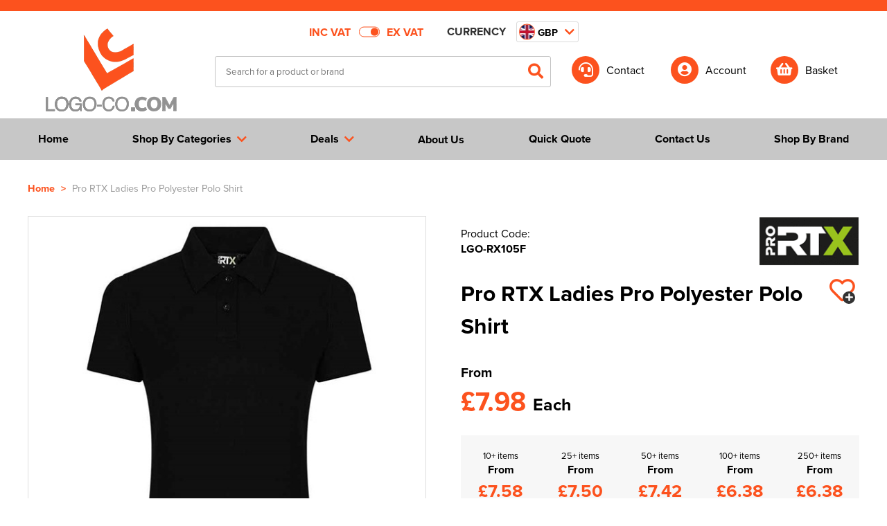

--- FILE ---
content_type: text/html; charset=utf-8
request_url: https://www.logo-co.com/product/pro-rtx-ladies-pro-polyester-polo-shirt/rx105f
body_size: 23322
content:
<!DOCTYPE html>
<html xmlns="http://www.w3.org/1999/xhtml">
<head>
    <meta content="initial-scale=1.0, maximum-scale=1, width=device-width" name="viewport">
    <title>Pro RTX Ladies Pro Polyester Polo Shirt</title>
    <meta http-equiv="content-type" content="text/html; charset=UTF-8" />
        <meta name="description" content="Branded Pro RTX Ladies Pro Polyester Polo Shirt available to buy online from LogoCo" />
            <meta name="keywords" content="Pro RTX Ladies Pro Polyester Polo Shirt" />
    
    
    
        <link rel="canonical" href="https://www.logo-co.com/product/pro-rtx-ladies-pro-polyester-polo-shirt/rx105f" />
    <script src="https://www.logo-co.com/_assets/account.js" type="text/javascript"></script>
    <!--<link href="https://www.logo-co.com/_assets/affiliates/lgo/site.css" rel="stylesheet" type="text/css" />-->
    <link href="https://www.logo-co.com/dist/dw/assets/css/core.css" rel="stylesheet" type="text/css" />
    <link rel="shortcut icon" href="https://www.logo-co.com/_assets/images/favicon/fav-icon.ico" />
    <script type="text/javascript" src="https://www.logo-co.com/scripts/jquery-1.9.1.min.js"></script>
    <link rel="stylesheet" href="https://www.logo-co.com/_assets/fancybox.css" type="text/css" media="screen" />
    <!--<link href="https://www.logo-co.com/_assets/affiliates/lgo/dw-responsive.css" rel="stylesheet" type="text/css" />-->

    <script type="text/javascript" src="https://www.logo-co.com/scripts/customSelect.jquery.js"></script>
    <script type="text/javascript" src="https://www.logo-co.com/scripts/slides.min.jquery.js"></script>
    <script type="text/javascript" src="https://www.logo-co.com/scripts/jquery.lazyload.js"></script>
    <link href="https://use.fontawesome.com/releases/v5.6.3/css/all.css" rel="stylesheet" />
    <link rel="stylesheet" href="https://use.typekit.net/igq2jym.css">



    <meta property="og:title" content="Pro RTX Ladies Pro Polyester Polo Shirt" />
    <meta property="og:description" />
    <meta property="og:site_name" content="LogoCo" />
    <meta property="og:type" content="website" />
        <meta property="og:image" content="https://www.logo-co.com/_assets/images/ogsocial/logoco-social.jpg" />





    
    <meta property="product:retailer_item_id" content="LGO-RX105F)">
    <meta property="product:category" content="Apparel & Accessories > Clothing"/>
    <meta property="og:type" content="og:product" />
    <meta property="og:title" />
    <meta property="og:description" content="Buy" />
            <meta property="og:image" content="https://www.logo-co.com/_assets/images/products/1faddf0b-ca21-4d01-8c2d-c92bf737fd29.jpg" />
    <meta property="og:url" content="https://www.logo-co.com/product/pro-rtx-ladies-pro-polyester-polo-shirt/rx105f" />
    <meta property="og:price:amount" content="7.98" />
    <meta property="og:price:currency" content="GBP" />

    <style type="text/css">

        .txt-c-1, .txt-c-1 a {color:#FC521E;}
        .txt-c-2 {color:#000000;}
        .txt-c-3 {color:#C7C7C7;}
        .txt-c-4 {color:#000000;}
        .txt-c-5 {color:#FC521E;}
        .txt-hov-1{color: #FC521E;}
        .txt-hov-1:hover {color: #000000;}
        .outter-btn-c-1 .btn{background-color: #FC521E;}
        .outter-btn-c-1:hover .btn{background-color: #000000;}
        .outter-btn-c-2 .btn{background-color: #000000;}
        .outter-btn-c-2:hover .btn{background-color: #FC521E;}
        .txt-lk-c-1 { color: #FC521E;}
        .txt-lk-c-1:hover { color: #000000;}

        .bg-c-1 .txt-c-1 { color: #000000; }

        .lnk-c-1 { color: #FC521E;}
        .lnk-c-1:hover { color: #000000;}

        .bg-c-1 {background-color:#FC521E;}
        .bg-c-2 {background-color:#000000;}
        .bg-c-3 {background-color:#C7C7C7;}
        .bg-c-4 {background-color:#000000;}
        .bk-c-1 {background:#FC521E;}
        .bk-c-2 {background:#000000;}
        .bk-c-3 {background:#C7C7C7;}
        .bk-c-4 {background:#000000;}
        .btn-1 {background-color:#FC521E;  color: #ffffff; cursor: pointer; }
        .btn-1:hover{background-color:#000000;}
        .btn-2 {background-color:#000000; cursor: pointer; color: #ffffff !important;  }

        .btn-1.loading {color: transparent !important; position: relative;}
        .btn-1.loading:before {content:"Loading..."; display: block; position: absolute; left: 50%; top: 50%; transform: translate(-50%, -50%); color: #ffffff;}

        .btn-2:hover{background-color:#FC521E;}
        .btn-bg-1 {background-color:#FC521E; cursor: pointer;}
        .btn-bg-2 {background-color:#000000; cursor: pointer;}
        .btn-1.disabled {background-color:#FC521E !important;}
        .btn-2.disabled {background-color:#000000 !important;}
        .bd-c-1 {border: 1px solid #FC521E !important;}
        .btn-1 svg path {fill:#000;}
        .btn-2 svg path {fill:#000;}

        .txt-c-btn-2 {color: #000000;}
        .txt-c-btn-1 {color: #FC521E;}

        .dep-sel .deps .item.padd .cat-link.selected {border: 1px solid #000000; border-bottom: none;}
        .dep-sel .deps .item.padd .cat-link.selected:before {background-color: #000000;}
        .dep-sel .deps .item.padd .cat-link.selected:hover:before {background-color: #000000;}
        .dep-sel .deps .item.padd .cat-link.selected .bottom{background-color: #000000;}

        .bx-prev { color: #FC521E; }
        .bx-prev:hover { color: #000000; }
        .bx-next {color: #FC521E;}
        .bx-next:hover { color: #000000; }
        .toplevel .cat--selector a { color: #333; display:block; }
        .toplevel .cat--selector a:hover { color: #FC521E; }
        .fa-angle-left { color: #FC521E; }
        .fa-angle-left:hover { color: #000000; }
        .fa-angle-right {color: #FC521E;}
        .fa-angle-right:hover { color: #000000; }
        a.nav-item {color: #000000;}
        a.nav-item:hover {color: #FC521E;}
        .head-style-4{ border-top:6px solid #FC521E;}
        .nav-item.only .title a{ color: #333; display:block; }
        .top-menu .drop a .shop-txt{ color: #333; }
        .top-menu .drop .sub-cat-list a:hover{color: #FC521E!important;}
        .top-menu .drop a:hover .shop-txt{color: #FC521E;}
        .top-menu .drop a{color: #333;}
        .top-menu .drop a:hover {color: #FC521E;}
        .dashbd-c-1{border: 1px dashed #FC521E;}
        input[type=text]:focus{border: 1px solid #FC521E;}
        .border-1{border:1px solid #FC521E !important;}
        .bx-pager-item a {background-color: #000000;}
        .bx-pager-item a:hover {background-color: #FC521E;}
        .bx-pager-item a.active {background-color: #FC521E;}
        .coloursquare.selected{border:2px solid #FC521E;}
        .select-indicator{background-color: #FC521E;}
        .size-price{color: #FC521E;}
        .bx-pager-item a.active {background-color: #FC521E;}
        .app-select.selected {border: 1px solid #FC521E;}
        .app-select.selected .point {border: 1px solid #FC521E;}
        .app-opt.selected{background-color: #FC521E !important; color: #fff;}
        .logo-actions .btn.selected{background-color: #FC521E !important; color: #fff;}
        .size-opt.selected {border: 1px solid #FC521E;}
        .position-option.selected .inner-border{border: 1px solid #FC521E;}

        .listing-link a:hover .btn-2 {background-color: #FC521E;}

        .st0{fill: #FC521E !important;}
        .st1{fill: #fff !important;}

        .svg.white .st0{fill: #fff !important;}
        .svg.white .st1{fill: #FC521E !important;}

        .svgicon{display: block;}

        .svgicon .st0{fill: #FC521E !important;}
        .svgicon .st1{fill: #fff !important;}

        label:hover .dummycheck{border: 1px solid #FC521E;}
        label:has(:checked) .dummycheck {border: 1px solid #FC521E;}

        .top-search #search .result-categories a:hover{ color:#FC521E;}

        .breadcrumb a{color: #FC521E;}

        #search .result-pages .inner-rel .search-paging .searchpage.selected {
            color: #FC521E;
        }

        .address-card.add:hover .content .txt-c-1{color: #000000;}

        @media screen and (min-width:990px) {
            .nav-item:hover {background-color: #000000; cursor: pointer;}
                .nav-item:hover .title, .nav-item.only:hover .title a {color: #fff;}
                .masthead .head--main .head-right .top--widget a.cart .inner i.txt-c-1 {color: #FC521E !important;}
                .masthead .head--main .head-right .top--widget a.cart .inner span.txt-c-1 {color: #FC521E !important;}
            }
        @media screen and (max-width:991px) {
            .masthead .head--main i {color:#FC521E;}
        }

</style>
    <script type="text/javascript">(function(i,s,o,g,r,a,m){i['GoogleAnalyticsObject']=r;i[r]=i[r]||function(){ (i[r].q=i[r].q||[]).push(arguments)},i[r].l=1*new Date();a=s.createElement(o), m=s.getElementsByTagName(o)[0];a.async=1;a.src=g;m.parentNode.insertBefore(a,m) })(window,document,'script','//www.google-analytics.com/analytics.js','ga'); ga('create', 'UA-2901666-1', 'auto'); ga('send', 'pageview');</script>
        <script async src="https://www.googletagmanager.com/gtag/js?id=G-5DWZ30W4X7"></script>
        <script>
            window.dataLayer = window.dataLayer || [];
            function gtag(){dataLayer.push(arguments);}
            gtag('js', new Date());
            gtag('config', 'G-5DWZ30W4X7');
        </script>

        <script>
            (function(w,d,s,l,i){w[l]=w[l]||[];w[l].push({'gtm.start':
            new Date().getTime(),event:'gtm.js'});var f=d.getElementsByTagName(s)[0],
            j=d.createElement(s),dl=l!='dataLayer'?'&l='+l:'';j.async=true;j.src=
            'https://www.googletagmanager.com/gtm.js?id='+i+dl;f.parentNode.insertBefore(j,f);
            })(window, document, 'script', 'dataLayer', 'GTM-M8LD57H');
        </script>
</head>
<body  class="">
        <noscript>
            <iframe src="https://www.googletagmanager.com/ns.html?id=GTM-M8LD57H" height="0" width="0" style="display:none;visibility:hidden"></iframe>
        </noscript>
    

<div class="head-style-1 head-section ">
    <div class="masthead">
        <div class="newsletter--cta bg-c-1">
            <div class="container">
                <div class="contact-info">
                    <span>Call us on: <strong><a onclick="gtag(&#39;event&#39;, &#39;maintel&#39;, {&#39;event_category&#39;: &#39;maintel&#39;});" href="tel:0191 259 9689">0191 259 9689</a></strong> | email <strong><a onclick="gtag(&#39;event&#39;, &#39;emailclick&#39;, {&#39;event_category&#39;: &#39;emailclick&#39;});" href="mailto:info@logo-co.com" title="info@logo-co.com">info@logo-co.com</a></strong></span>
                </div>
            </div>
        </div>
        <div class="">

        </div>
        <div class="top-controls">
                <div id="incvatswitch" class="vat-switch exvat">
                    <div class="inner-rel">
                        <span class="tag inc txt-c-1">INC VAT</span>
                        <span class="tag ex txt-c-1">EX VAT</span>
                        <div class="switch" onclick="toggleVat()">
                            <div class="inner-rel">
                                <div class="switchbg bd-c-1"></div>
                                <div class="indicator bg-c-1"></div>
                            </div>
                        </div>
                    </div>
                </div>
            <div id="currencyselect" class="currency-sel">
    <div class="inner">
        <div class="title lg">Currency</div>
        <div class="title xs">&pound;</div>
    <div class="select">
        <div class="top" onclick="$(this).parent().find('.list').toggle()">
            <div class="map bd-c-1" style="background: url('https://www.logo-co.com/_assets/images/flagimage/d21fa73d-e599-49fd-9ffa-1bf056b44d72.jpg') center;"></div>
            <div class="curr">GBP</div>
            <i class="fas fa-chevron-down txt-c-1"></i>
        </div>
        <div class="list" style="display: none;">
                    <div class="row" onclick="setCurrency(1);">
                        <div class="map bg-c-1" style="background: url('https://www.logo-co.com/_assets/images/flagimage/d21fa73d-e599-49fd-9ffa-1bf056b44d72.jpg') center"></div>
                        <div class="curr">GBP</div>
                    </div>
                    <div class="row" onclick="setCurrency(2);">
                        <div class="map bg-c-1" style="background: url('https://www.logo-co.com/_assets/images/flagimage/e9fbaf31-e53b-418d-b8b9-f6dc1661d68c.jpg') center"></div>
                        <div class="curr">EUR</div>
                    </div>
        </div>
    </div>
                       
    <div class="clear"></div>
    </div>

            </div>
        </div>
        <div class="clear"></div>
        <div class="container head--main">
            <div class="section">
                <div class="head-left dw-md-4">
                    <a href="https://www.logo-co.com/"
                       title="LogoCo">
                        <img class="logo" src="https://www.logo-co.com/_assets/images/logo/logoco.png" alt="LogoCo" width="290" height="70" />

                    </a>
                </div>
                <div class="head-center dw-md-4">
                    <div class="top-search">
                            <div class="search--form">
       
            <input onmouseover="if ($('input#SearchText').val().length > 0) {$('#search').show();}" class="field" id="SearchText" name="SearchText" pattern=".{3,}" placeholder="Search for a product or brand" required title="3 characters minimum" type="text" value=""/>
            <button class="submit" id="submitSearch">
                <i class="fas fa-search txt-c-1"></i>
            </button>
                <div class="clear"></div>
    </div>


		
		<div id="search" style="display:none;" onmouseover="if ($('input#SearchText').val().length > 0) {$('#search').show();}" onmouseout="if ($('input#SearchText').val().length > 0) {$('#search').hide();}">
			<div class="loading container">
				<div class="section rel">
                    <div class="dw-md-9 dw-sm-9 main-results" style="min-height: 496px;">

                        <div class="loader" style="display:flex !important;">
                            <div class="inner">
                                <div class="label">Loading</div>
                                <div class="bouncing-loader">
                                    <div class="bk-c-1"></div>
                                    <div class="bk-c-1"></div>
                                    <div class="bk-c-1"></div>
                                    <div class="bk-c-1"></div>
                                </div>
                            </div>
                        </div>
                        <div class="clear"></div>
                    </div>
					
					<div class="dw-md-3  result-categories">
					  
					</div>

					<div class="dw-md-9  dw-xs-12 result-pages">
						<div class="inner-rel"></div>
					</div>
					<div class="clear"></div>
				</div>
			</div>
		</div>


                        <div id="loading-container" class="spinner">
                            <i class="txt-c-1 fas fa-circle-notch"></i>
                        </div>
                        <div class="clear"></div>
                    </div>
                </div>
                <div class="head-right dw-md-4">
                    <div class="contact-container top--widget">
                        <a class="account" href="https://www.logo-co.com/contact-us">
                            <span class="inner">
                                <i class="bg-c-1 fas fa-headset"></i>
                                <span>Contact</span>
                            </span>
                        </a>
                    </div>
                    <div class="account-container top--widget">
                        <a class="account" href="https://www.logo-co.com/accounts/index">
                            <span class="inner">
                                <i class="bg-c-1 fas fa-user-circle"></i>
                                <span>Account</span>
                            </span>
                        </a>
                    </div>
                    <div class="cart-container top--widget">
                        <a class="cart shut" href="https://www.logo-co.com/basket" rel="nofollow" title="View Basket">
                            <span class="topbask inner">
                                <i class="bg-c-1 fa fa-shopping-basket"></i>
                                <span>Basket</span>
                            </span>
                            <div class="clear"></div>

                            
                        </a>
                    </div>
                    <div class="navicon-container">
                        <div class="menu-icon shut">
                            <div class="inner-rel">
                                <span class="bg-c-1"></span>
                                <span class="bg-c-1"></span>
                                <span class="bg-c-1"></span>
                            </div>
                        </div>
                    </div>
                    <div class="clear"></div>

                </div>
            </div>
        </div>
        <div class="clear visible-xs">
        </div>
    </div>
</div>


<div class="clear">
</div>
<div class="menu-section bg-c-3 ">
    <div class="container">
        <div class="section">
            <div class="top-menu dw-xs-12">

                <div class="original-menu shut no-blog">
                    <div style="order:0" class="nav-item only home-link"><div class="shopslastTitle title"><a href="https://www.logo-co.com/" title="Home"><span>Home</span></a></div></div>
                    <div style="order:1" class="nav-item dropout categoriesDropOut shut ">
                        <div class="nav-dr-title categoriesTitle title shut" onclick="return false;">
                            <span class="outter"><span class="inner">Shop By Categories <i class="fa fa-chevron-down arrow txt-c-1"></i></span></span>
                        </div>
                        <div class="nav-dr-body categoriesInner drop inner multi first shut">
                            <div class="drop--container">
                                    <ul class="newres ">


    <li class="toplevel mob-shut open first med">
        <div class="cat--selector">
        <a href="https://www.logo-co.com/t-shirts" title="T-Shirts"><span class="cat-txt">T-Shirts</span></a>
            <i class="fa fa-chevron-down" onclick="toggleSubDrop(this);"></i>
        </div>
        <div class="subcats open" >
                <div class="sub-cat-col shut">
                    <strong class="subcat-title shut">Shop by Men&#39;s
                    <i onclick="toggleSubSubDrop(this)" class="fa fa-chevron-down visible-xs visible-sm"></i>
                    </strong>
                    <ul class="bd-c-1 sub-cat-list">
                                <li><span><a href="https://www.logo-co.com/t-shirts/all-men-s-t-shirts" title="All Men&#39;s T-Shirts">All Men's T-Shirts</a></span></li>
                                <li><span><a href="https://www.logo-co.com/t-shirts/men-s-short-sleeve-t-shirts" title="Men&#39;s Short Sleeve T-Shirts">Men's Short Sleeve T-Shirts</a></span></li>
                                <li><span><a href="https://www.logo-co.com/t-shirts/men-s-long-sleeve-t-shirts" title="Men&#39;s Long Sleeve T-Shirts ">Men's Long Sleeve T-Shirts </a></span></li>
                                <li><span><a href="https://www.logo-co.com/t-shirts/men-s-vests" title="Men&#39;s Vests">Men's Vests</a></span></li>
                        <li class="clear"></li>
                    </ul>
                </div>
                <div class="sub-cat-col shut">
                    <strong class="subcat-title shut">Shop by Women&#39;s
                    <i onclick="toggleSubSubDrop(this)" class="fa fa-chevron-down visible-xs visible-sm"></i>
                    </strong>
                    <ul class="bd-c-1 sub-cat-list">
                                <li><span><a href="https://www.logo-co.com/t-shirts/all-women-s-t-shirts" title="All Women&#39;s T-Shirts">All Women's T-Shirts</a></span></li>
                                <li><span><a href="https://www.logo-co.com/t-shirts/women-s-short-sleeve-t-shirts" title="Women&#39;s Short Sleeve T-Shirts">Women's Short Sleeve T-Shirts</a></span></li>
                                <li><span><a href="https://www.logo-co.com/t-shirts/women-s-long-sleeve-t-shirts" title="Women&#39;s Long Sleeve T-Shirts">Women's Long Sleeve T-Shirts</a></span></li>
                                <li><span><a href="https://www.logo-co.com/t-shirts/women-s-vests" title="Women&#39;s Vests">Women's Vests</a></span></li>
                        <li class="clear"></li>
                    </ul>
                </div>
                <div class="sub-cat-col shut">
                    <strong class="subcat-title shut">Shop by Kid&#39;s
                    <i onclick="toggleSubSubDrop(this)" class="fa fa-chevron-down visible-xs visible-sm"></i>
                    </strong>
                    <ul class="bd-c-1 sub-cat-list">
                                <li><span><a href="https://www.logo-co.com/t-shirts/all-kids-t-shirts" title="All Kids T-Shirts">All Kids T-Shirts</a></span></li>
                                <li><span><a href="https://www.logo-co.com/t-shirts/kids-short-sleeve-t-shirts" title="Kids Short Sleeve T-Shirts">Kids Short Sleeve T-Shirts</a></span></li>
                                <li><span><a href="https://www.logo-co.com/t-shirts/kids-long-sleeve-t-shirts" title="Kids Long Sleeve T-Shirts">Kids Long Sleeve T-Shirts</a></span></li>
                                <li><span><a href="https://www.logo-co.com/t-shirts/kids-vests" title="Kids Vests">Kids Vests</a></span></li>
                        <li class="clear"></li>
                    </ul>
                </div>
                <div class="sub-cat-col shut">
                    <strong class="subcat-title shut">Shop by Unisex
                    <i onclick="toggleSubSubDrop(this)" class="fa fa-chevron-down visible-xs visible-sm"></i>
                    </strong>
                    <ul class="bd-c-1 sub-cat-list">
                                <li><span><a href="https://www.logo-co.com/t-shirts/all-unisex-t-shirts" title="All Unisex T-Shirts">All Unisex T-Shirts</a></span></li>
                                <li><span><a href="https://www.logo-co.com/t-shirts/unisex-short-sleeve-t-shirts" title="Unisex Short Sleeve T-Shirts">Unisex Short Sleeve T-Shirts</a></span></li>
                                <li><span><a href="https://www.logo-co.com/t-shirts/unisex-long-sleeve-t-shirts" title="Unisex Long Sleeve T-Shirts">Unisex Long Sleeve T-Shirts</a></span></li>
                                <li><span><a href="https://www.logo-co.com/t-shirts/unisex-vests" title="Unisex Vests">Unisex Vests</a></span></li>
                        <li class="clear"></li>
                    </ul>
                </div>
            
        </div>
    </li>
    <li class="toplevel mob-shut shut med">
        <div class="cat--selector">
        <a href="https://www.logo-co.com/polo-shirts" title="Polo Shirts"><span class="cat-txt">Polo Shirts</span></a>
            <i class="fa fa-chevron-down" onclick="toggleSubDrop(this);"></i>
        </div>
        <div class="subcats shut" >
                <div class="sub-cat-col shut">
                    <strong class="subcat-title shut">Shop By Men&#39;s
                    <i onclick="toggleSubSubDrop(this)" class="fa fa-chevron-down visible-xs visible-sm"></i>
                    </strong>
                    <ul class="bd-c-1 sub-cat-list">
                                <li><span><a href="https://www.logo-co.com/polo-shirts/all-men-s-polo-shirts" title="All Men&#39;s Polo Shirts">All Men's Polo Shirts</a></span></li>
                                <li><span><a href="https://www.logo-co.com/polo-shirts/men-s-short-sleeve-polo-shirts" title="Men&#39;s Short Sleeve Polo Shirts">Men's Short Sleeve Polo Shirts</a></span></li>
                                <li><span><a href="https://www.logo-co.com/polo-shirts/men-s-long-sleeve-polo-shirts" title="Men&#39;s Long Sleeve Polo Shirts">Men's Long Sleeve Polo Shirts</a></span></li>
                                <li><span><a href="https://www.logo-co.com/polo-shirts/men-s-hi-vis-polo-shirts" title="Men&#39;s Hi Vis Polo Shirts">Men's Hi Vis Polo Shirts</a></span></li>
                        <li class="clear"></li>
                    </ul>
                </div>
                <div class="sub-cat-col shut">
                    <strong class="subcat-title shut">Shop by Women&#39;s
                    <i onclick="toggleSubSubDrop(this)" class="fa fa-chevron-down visible-xs visible-sm"></i>
                    </strong>
                    <ul class="bd-c-1 sub-cat-list">
                                <li><span><a href="https://www.logo-co.com/polo-shirts/all-women-s-polo-shirts" title="All Women&#39;s Polo Shirts">All Women's Polo Shirts</a></span></li>
                                <li><span><a href="https://www.logo-co.com/polo-shirts/women-s-short-sleeve-polo-shirts" title="Women&#39;s Short Sleeve Polo Shirts">Women's Short Sleeve Polo Shirts</a></span></li>
                                <li><span><a href="https://www.logo-co.com/polo-shirts/women-s-long-sleeve-polo-shirts" title="Women&#39;s Long Sleeve Polo Shirts">Women's Long Sleeve Polo Shirts</a></span></li>
                        <li class="clear"></li>
                    </ul>
                </div>
                <div class="sub-cat-col shut">
                    <strong class="subcat-title shut">Shop by Kids
                    <i onclick="toggleSubSubDrop(this)" class="fa fa-chevron-down visible-xs visible-sm"></i>
                    </strong>
                    <ul class="bd-c-1 sub-cat-list">
                                <li><span><a href="https://www.logo-co.com/polo-shirts/all-kids-polo-shirts" title="All Kids Polo Shirts">All Kids Polo Shirts</a></span></li>
                                <li><span><a href="https://www.logo-co.com/polo-shirts/kids-short-sleeve-polo-shirts" title="Kids Short Sleeve Polo Shirts">Kids Short Sleeve Polo Shirts</a></span></li>
                                <li><span><a href="https://www.logo-co.com/polo-shirts/kids-long-sleeve-polo-shirts" title="Kids Long Sleeve Polo Shirts">Kids Long Sleeve Polo Shirts</a></span></li>
                        <li class="clear"></li>
                    </ul>
                </div>
                <div class="sub-cat-col shut">
                    <strong class="subcat-title shut">Shop by Unisex
                    <i onclick="toggleSubSubDrop(this)" class="fa fa-chevron-down visible-xs visible-sm"></i>
                    </strong>
                    <ul class="bd-c-1 sub-cat-list">
                                <li><span><a href="https://www.logo-co.com/polo-shirts/all-unisex-polo-shirts" title="All Unisex Polo Shirts">All Unisex Polo Shirts</a></span></li>
                                <li><span><a href="https://www.logo-co.com/polo-shirts/unisex-short-sleeve-polo-shirts" title="Unisex Short Sleeve Polo Shirts">Unisex Short Sleeve Polo Shirts</a></span></li>
                                <li><span><a href="https://www.logo-co.com/polo-shirts/unisex-long-sleeve-polo-shirts" title="Unisex Long Sleeve Polo Shirts">Unisex Long Sleeve Polo Shirts</a></span></li>
                                <li><span><a href="https://www.logo-co.com/polo-shirts/unisex-hi-vis-polo-shirts" title="Unisex Hi Vis Polo Shirts">Unisex Hi Vis Polo Shirts</a></span></li>
                        <li class="clear"></li>
                    </ul>
                </div>
            
        </div>
    </li>
    <li class="toplevel mob-shut shut small">
        <div class="cat--selector">
        <a href="https://www.logo-co.com/hoodies" title="Hoodies"><span class="cat-txt">Hoodies</span></a>
            <i class="fa fa-chevron-down" onclick="toggleSubDrop(this);"></i>
        </div>
        <div class="subcats shut" >
                <div class="sub-cat-col shut">
                    <strong class="subcat-title shut">Shop by Men&#39;s
                    <i onclick="toggleSubSubDrop(this)" class="fa fa-chevron-down visible-xs visible-sm"></i>
                    </strong>
                    <ul class="bd-c-1 sub-cat-list">
                                <li><span><a href="https://www.logo-co.com/hoodies/all-men-s-hoodies" title="All Men&#39;s Hoodies">All Men's Hoodies</a></span></li>
                                <li><span><a href="https://www.logo-co.com/hoodies/men-s-pullover-hoodies" title="Men&#39;s Pullover Hoodies">Men's Pullover Hoodies</a></span></li>
                                <li><span><a href="https://www.logo-co.com/hoodies/men-s-zip-up-hoodies" title="Men&#39;s Zip Up Hoodies">Men's Zip Up Hoodies</a></span></li>
                                <li><span><a href="https://www.logo-co.com/hoodies/men-s-hi-vis-hoodies" title="Men&#39;s Hi Vis Hoodies">Men's Hi Vis Hoodies</a></span></li>
                        <li class="clear"></li>
                    </ul>
                </div>
                <div class="sub-cat-col shut">
                    <strong class="subcat-title shut">Shop by Women&#39;s
                    <i onclick="toggleSubSubDrop(this)" class="fa fa-chevron-down visible-xs visible-sm"></i>
                    </strong>
                    <ul class="bd-c-1 sub-cat-list">
                                <li><span><a href="https://www.logo-co.com/hoodies/all-women-s-hoodies" title="All Women&#39;s Hoodies">All Women's Hoodies</a></span></li>
                                <li><span><a href="https://www.logo-co.com/hoodies/women-s-pullover-hoodies" title="Women&#39;s Pullover Hoodies">Women's Pullover Hoodies</a></span></li>
                                <li><span><a href="https://www.logo-co.com/hoodies/women-s-zip-up-hoodies" title="Women&#39;s Zip Up Hoodies">Women's Zip Up Hoodies</a></span></li>
                        <li class="clear"></li>
                    </ul>
                </div>
                <div class="sub-cat-col shut">
                    <strong class="subcat-title shut">Shop by Kids
                    <i onclick="toggleSubSubDrop(this)" class="fa fa-chevron-down visible-xs visible-sm"></i>
                    </strong>
                    <ul class="bd-c-1 sub-cat-list">
                                <li><span><a href="https://www.logo-co.com/hoodies/all-kids-hoodies" title="All Kids Hoodies">All Kids Hoodies</a></span></li>
                                <li><span><a href="https://www.logo-co.com/hoodies/kids-pullover-hoodies" title="Kids Pullover Hoodies">Kids Pullover Hoodies</a></span></li>
                                <li><span><a href="https://www.logo-co.com/hoodies/kids-zip-up-hoodies" title="Kids Zip Up Hoodies">Kids Zip Up Hoodies</a></span></li>
                        <li class="clear"></li>
                    </ul>
                </div>
                <div class="sub-cat-col shut">
                    <strong class="subcat-title shut">Shop by Unisex
                    <i onclick="toggleSubSubDrop(this)" class="fa fa-chevron-down visible-xs visible-sm"></i>
                    </strong>
                    <ul class="bd-c-1 sub-cat-list">
                                <li><span><a href="https://www.logo-co.com/hoodies/all-unisex-hoodies" title="All Unisex Hoodies">All Unisex Hoodies</a></span></li>
                                <li><span><a href="https://www.logo-co.com/hoodies/unisex-pullover-hoodies" title="Unisex Pullover Hoodies">Unisex Pullover Hoodies</a></span></li>
                                <li><span><a href="https://www.logo-co.com/hoodies/unisex-zip-up-hoodies" title="Unisex Zip Up Hoodies">Unisex Zip Up Hoodies</a></span></li>
                                <li><span><a href="https://www.logo-co.com/hoodies/unisex-hi-vis-hoodies" title="Unisex Hi Vis Hoodies">Unisex Hi Vis Hoodies</a></span></li>
                        <li class="clear"></li>
                    </ul>
                </div>
            
        </div>
    </li>
    <li class="toplevel mob-shut shut med">
        <div class="cat--selector">
        <a href="https://www.logo-co.com/sweatshirts" title="Sweatshirts"><span class="cat-txt">Sweatshirts</span></a>
            <i class="fa fa-chevron-down" onclick="toggleSubDrop(this);"></i>
        </div>
        <div class="subcats shut" >
                <div class="sub-cat-col shut">
                    <strong class="subcat-title shut">Shop by Men&#39;s
                    <i onclick="toggleSubSubDrop(this)" class="fa fa-chevron-down visible-xs visible-sm"></i>
                    </strong>
                    <ul class="bd-c-1 sub-cat-list">
                                <li><span><a href="https://www.logo-co.com/sweatshirts/all-men-s-sweatshirts" title="All Men&#39;s Sweatshirts">All Men's Sweatshirts</a></span></li>
                                <li><span><a href="https://www.logo-co.com/sweatshirts/men-s-100--cotton-sweatshirts" title="Men&#39;s 100% Cotton Sweatshirts">Men's 100% Cotton Sweatshirts</a></span></li>
                                <li><span><a href="https://www.logo-co.com/sweatshirts/men-s-polycotton-sweatshirts" title="Men&#39;s Polycotton Sweatshirts">Men's Polycotton Sweatshirts</a></span></li>
                                <li><span><a href="https://www.logo-co.com/sweatshirts/men-s-100--polyester-sweatshirts" title="Men&#39;s 100% Polyester Sweatshirts">Men's 100% Polyester Sweatshirts</a></span></li>
                                <li><span><a href="https://www.logo-co.com/sweatshirts/men-s-hi-vis-sweatshirts" title="Men&#39;s Hi Vis Sweatshirts">Men's Hi Vis Sweatshirts</a></span></li>
                        <li class="clear"></li>
                    </ul>
                </div>
                <div class="sub-cat-col shut">
                    <strong class="subcat-title shut">Shop by Women&#39;s
                    <i onclick="toggleSubSubDrop(this)" class="fa fa-chevron-down visible-xs visible-sm"></i>
                    </strong>
                    <ul class="bd-c-1 sub-cat-list">
                                <li><span><a href="https://www.logo-co.com/sweatshirts/all-women-s-sweatshirts" title="All Women&#39;s Sweatshirts">All Women's Sweatshirts</a></span></li>
                                <li><span><a href="https://www.logo-co.com/sweatshirts/women-s-polycotton-sweatshirts" title="Women&#39;s Polycotton Sweatshirts">Women's Polycotton Sweatshirts</a></span></li>
                                <li><span><a href="https://www.logo-co.com/sweatshirts/women-s-100--polyester-sweatshirts" title="Women&#39;s 100% Polyester Sweatshirts">Women's 100% Polyester Sweatshirts</a></span></li>
                        <li class="clear"></li>
                    </ul>
                </div>
                <div class="sub-cat-col shut">
                    <strong class="subcat-title shut">Shop by Kid&#39;s
                    <i onclick="toggleSubSubDrop(this)" class="fa fa-chevron-down visible-xs visible-sm"></i>
                    </strong>
                    <ul class="bd-c-1 sub-cat-list">
                                <li><span><a href="https://www.logo-co.com/sweatshirts/all-kid-s-sweatshirts" title="All Kid&#39;s Sweatshirts">All Kid's Sweatshirts</a></span></li>
                                <li><span><a href="https://www.logo-co.com/sweatshirts/kid-s-polycotton-sweatshirts" title="Kid&#39;s Polycotton Sweatshirts">Kid's Polycotton Sweatshirts</a></span></li>
                                <li><span><a href="https://www.logo-co.com/sweatshirts/kid-s-100--polyester-sweatshirts" title="Kid&#39;s 100% Polyester Sweatshirts">Kid's 100% Polyester Sweatshirts</a></span></li>
                        <li class="clear"></li>
                    </ul>
                </div>
                <div class="sub-cat-col shut">
                    <strong class="subcat-title shut">Shop by Unisex
                    <i onclick="toggleSubSubDrop(this)" class="fa fa-chevron-down visible-xs visible-sm"></i>
                    </strong>
                    <ul class="bd-c-1 sub-cat-list">
                                <li><span><a href="https://www.logo-co.com/sweatshirts/all-unisex-sweatshirts" title="All Unisex Sweatshirts">All Unisex Sweatshirts</a></span></li>
                                <li><span><a href="https://www.logo-co.com/sweatshirts/unisex-100--cotton-sweatshirts" title="Unisex 100% Cotton Sweatshirts">Unisex 100% Cotton Sweatshirts</a></span></li>
                                <li><span><a href="https://www.logo-co.com/sweatshirts/unisex-polycotton-sweatshirts" title="Unisex Polycotton Sweatshirts">Unisex Polycotton Sweatshirts</a></span></li>
                                <li><span><a href="https://www.logo-co.com/sweatshirts/unisex-100--polyester-sweatshirts" title="Unisex 100% Polyester Sweatshirts">Unisex 100% Polyester Sweatshirts</a></span></li>
                                <li><span><a href="https://www.logo-co.com/sweatshirts/unisex-hi-vis-sweatshirts" title="Unisex Hi Vis Sweatshirts">Unisex Hi Vis Sweatshirts</a></span></li>
                        <li class="clear"></li>
                    </ul>
                </div>
            
        </div>
    </li>
    <li class="toplevel mob-shut shut med">
        <div class="cat--selector">
        <a href="https://www.logo-co.com/workwear" title="Workwear"><span class="cat-txt">Workwear</span></a>
            <i class="fa fa-chevron-down" onclick="toggleSubDrop(this);"></i>
        </div>
        <div class="subcats shut" >
                <div class="sub-cat-col shut">
                    <strong class="subcat-title shut">Shop by Workwear
                    <i onclick="toggleSubSubDrop(this)" class="fa fa-chevron-down visible-xs visible-sm"></i>
                    </strong>
                    <ul class="bd-c-1 sub-cat-list">
                                <li><span><a href="https://www.logo-co.com/workwear/aprons" title="Aprons">Aprons</a></span></li>
                                <li><span><a href="https://www.logo-co.com/workwear/overalls" title="Overalls">Overalls</a></span></li>
                                <li><span><a href="https://www.logo-co.com/workwear/coveralls" title="Coveralls">Coveralls</a></span></li>
                                <li><span><a href="https://www.logo-co.com/workwear/chefs-clothing" title="Chefs Clothing">Chefs Clothing</a></span></li>
                                <li><span><a href="https://www.logo-co.com/workwear/scrubs---tunics" title="Scrubs &amp; Tunics">Scrubs & Tunics</a></span></li>
                                <li><span><a href="https://www.logo-co.com/workwear/sweaters" title="Sweaters">Sweaters</a></span></li>
                        <li class="clear"></li>
                    </ul>
                </div>
            
        </div>
    </li>
    <li class="toplevel mob-shut shut small">
        <div class="cat--selector">
        <a href="https://www.logo-co.com/hats" title="Hats"><span class="cat-txt">Hats</span></a>
            <i class="fa fa-chevron-down" onclick="toggleSubDrop(this);"></i>
        </div>
        <div class="subcats shut" >
                <div class="sub-cat-col shut">
                    <strong class="subcat-title shut">Shop by Style
                    <i onclick="toggleSubSubDrop(this)" class="fa fa-chevron-down visible-xs visible-sm"></i>
                    </strong>
                    <ul class="bd-c-1 sub-cat-list">
                                <li><span><a href="https://www.logo-co.com/hats/beanies" title="Beanies">Beanies</a></span></li>
                                <li><span><a href="https://www.logo-co.com/hats/baseball-cap" title="Baseball Cap">Baseball Cap</a></span></li>
                                <li><span><a href="https://www.logo-co.com/hats/trapper-hats" title="Trapper Hats">Trapper Hats</a></span></li>
                                <li><span><a href="https://www.logo-co.com/hats/trucker-hats" title="Trucker Hats">Trucker Hats</a></span></li>
                                <li><span><a href="https://www.logo-co.com/hats/bucket-hats" title="Bucket Hats">Bucket Hats</a></span></li>
                                <li><span><a href="https://www.logo-co.com/hats/fedora" title="Fedora">Fedora</a></span></li>
                                <li><span><a href="https://www.logo-co.com/hats/cowboy-hats" title="Cowboy Hats">Cowboy Hats</a></span></li>
                                <li><span><a href="https://www.logo-co.com/hats/visors" title="Visors">Visors</a></span></li>
                        <li class="clear"></li>
                    </ul>
                </div>
            
        </div>
    </li>
    <li class="toplevel mob-shut shut small">
        <div class="cat--selector">
        <a href="https://www.logo-co.com/jackets" title="Jackets"><span class="cat-txt">Jackets</span></a>
            <i class="fa fa-chevron-down" onclick="toggleSubDrop(this);"></i>
        </div>
        <div class="subcats shut" >
                <div class="sub-cat-col shut">
                    <strong class="subcat-title shut">Shop by Men&#39;s
                    <i onclick="toggleSubSubDrop(this)" class="fa fa-chevron-down visible-xs visible-sm"></i>
                    </strong>
                    <ul class="bd-c-1 sub-cat-list">
                                <li><span><a href="https://www.logo-co.com/jackets/all-men-s-jackets" title="All Men&#39;s Jackets">All Men's Jackets</a></span></li>
                                <li><span><a href="https://www.logo-co.com/jackets/men-s-3-in-1-jackets" title="Men&#39;s 3 in 1 Jackets">Men's 3 in 1 Jackets</a></span></li>
                                <li><span><a href="https://www.logo-co.com/jackets/men-s-parkas" title="Men&#39;s Parkas">Men's Parkas</a></span></li>
                                <li><span><a href="https://www.logo-co.com/jackets/men-s-fleeces" title="Men&#39;s Fleeces">Men's Fleeces</a></span></li>
                                <li><span><a href="https://www.logo-co.com/jackets/men-s-bomber-jackets" title="Men&#39;s Bomber Jackets">Men's Bomber Jackets</a></span></li>
                                <li><span><a href="https://www.logo-co.com/jackets/men-s-bodywarmers---gilets" title="Men&#39;s Bodywarmers &amp; Gilets">Men's Bodywarmers & Gilets</a></span></li>
                                <li><span><a href="https://www.logo-co.com/jackets/men-s-softshell-jackets" title="Men&#39;s Softshell Jackets">Men's Softshell Jackets</a></span></li>
                                <li><span><a href="https://www.logo-co.com/jackets/men-s-coats" title="Men&#39;s Coats">Men's Coats</a></span></li>
                                <li><span><a href="https://www.logo-co.com/jackets/men-s-varsity-jackets" title="Men&#39;s Varsity Jackets">Men's Varsity Jackets</a></span></li>
                                <li><span><a href="https://www.logo-co.com/jackets/men-s-blazers" title="Men&#39;s Blazers">Men's Blazers</a></span></li>
                                <li><span><a href="https://www.logo-co.com/jackets/men-s-hi-vis-jackets" title="Men&#39;s Hi Vis Jackets">Men's Hi Vis Jackets</a></span></li>
                        <li class="clear"></li>
                    </ul>
                </div>
                <div class="sub-cat-col shut">
                    <strong class="subcat-title shut">Shop by Women&#39;s
                    <i onclick="toggleSubSubDrop(this)" class="fa fa-chevron-down visible-xs visible-sm"></i>
                    </strong>
                    <ul class="bd-c-1 sub-cat-list">
                                <li><span><a href="https://www.logo-co.com/jackets/all-women-s-jackets" title="All Women&#39;s Jackets">All Women's Jackets</a></span></li>
                                <li><span><a href="https://www.logo-co.com/jackets/women-s-3-in-1-jackets" title="Women&#39;s 3 in 1 Jackets">Women's 3 in 1 Jackets</a></span></li>
                                <li><span><a href="https://www.logo-co.com/jackets/women-s-parkas" title="Women&#39;s Parkas">Women's Parkas</a></span></li>
                                <li><span><a href="https://www.logo-co.com/jackets/women-s-fleeces" title="Women&#39;s Fleeces">Women's Fleeces</a></span></li>
                                <li><span><a href="https://www.logo-co.com/jackets/women-s-bodywarmers---gilets" title="Women&#39;s Bodywarmers &amp; Gilets">Women's Bodywarmers & Gilets</a></span></li>
                                <li><span><a href="https://www.logo-co.com/jackets/women-s-softshell-jackets" title="Women&#39;s Softshell Jackets">Women's Softshell Jackets</a></span></li>
                                <li><span><a href="https://www.logo-co.com/jackets/women-s-coats" title="Women&#39;s Coats">Women's Coats</a></span></li>
                                <li><span><a href="https://www.logo-co.com/jackets/women-s-varsity-jackets" title="Women&#39;s Varsity Jackets">Women's Varsity Jackets</a></span></li>
                                <li><span><a href="https://www.logo-co.com/jackets/women-s-blazers" title="Women&#39;s Blazers">Women's Blazers</a></span></li>
                                <li><span><a href="https://www.logo-co.com/jackets/women-s-hi-vis-jackets" title="Women&#39;s Hi Vis Jackets">Women's Hi Vis Jackets</a></span></li>
                        <li class="clear"></li>
                    </ul>
                </div>
                <div class="sub-cat-col shut">
                    <strong class="subcat-title shut">Shop by Kids
                    <i onclick="toggleSubSubDrop(this)" class="fa fa-chevron-down visible-xs visible-sm"></i>
                    </strong>
                    <ul class="bd-c-1 sub-cat-list">
                                <li><span><a href="https://www.logo-co.com/jackets/all-kids-jackets" title="All Kids Jackets">All Kids Jackets</a></span></li>
                                <li><span><a href="https://www.logo-co.com/jackets/kids-parkas" title="Kids Parkas">Kids Parkas</a></span></li>
                                <li><span><a href="https://www.logo-co.com/jackets/kids-fleeces" title="Kids Fleeces">Kids Fleeces</a></span></li>
                                <li><span><a href="https://www.logo-co.com/jackets/kids-bodywarmers---gilets" title="Kids Bodywarmers &amp; Gilets">Kids Bodywarmers & Gilets</a></span></li>
                                <li><span><a href="https://www.logo-co.com/jackets/kids-softshell-jackets" title="Kids Softshell Jackets">Kids Softshell Jackets</a></span></li>
                                <li><span><a href="https://www.logo-co.com/jackets/kids-coats" title="Kids Coats">Kids Coats</a></span></li>
                                <li><span><a href="https://www.logo-co.com/jackets/kids-varsity-jackets" title="Kids Varsity Jackets">Kids Varsity Jackets</a></span></li>
                        <li class="clear"></li>
                    </ul>
                </div>
            
        </div>
    </li>
    <li class="toplevel mob-shut shut small">
        <div class="cat--selector">
        <a href="https://www.logo-co.com/hi-vis" title="Hi Vis"><span class="cat-txt">Hi Vis</span></a>
            <i class="fa fa-chevron-down" onclick="toggleSubDrop(this);"></i>
        </div>
        <div class="subcats shut" >
                <div class="sub-cat-col shut">
                    <strong class="subcat-title shut">Shop by Men&#39;s
                    <i onclick="toggleSubSubDrop(this)" class="fa fa-chevron-down visible-xs visible-sm"></i>
                    </strong>
                    <ul class="bd-c-1 sub-cat-list">
                                <li><span><a href="https://www.logo-co.com/hi-vis/men-s-hi-vis-t-shirts" title="Men&#39;s Hi Vis T-Shirts">Men's Hi Vis T-Shirts</a></span></li>
                                <li><span><a href="https://www.logo-co.com/hi-vis/men-s-hi-vis-jackets" title="Men&#39;s Hi Vis Jackets">Men's Hi Vis Jackets</a></span></li>
                                <li><span><a href="https://www.logo-co.com/hi-vis/men-s-hi-vis-polo-shirts" title="Men&#39;s Hi Vis Polo Shirts">Men's Hi Vis Polo Shirts</a></span></li>
                                <li><span><a href="https://www.logo-co.com/hi-vis/men-s-hi-vis-trousers" title="Men&#39;s Hi Vis Trousers">Men's Hi Vis Trousers</a></span></li>
                                <li><span><a href="https://www.logo-co.com/hi-vis/men-s-hi-vis-shorts" title="Men&#39;s Hi Vis Shorts">Men's Hi Vis Shorts</a></span></li>
                                <li><span><a href="https://www.logo-co.com/hi-vis/men-s-hi-vis-hoodie" title="Men&#39;s Hi Vis Hoodie">Men's Hi Vis Hoodie</a></span></li>
                        <li class="clear"></li>
                    </ul>
                </div>
                <div class="sub-cat-col shut">
                    <strong class="subcat-title shut">Shop by Women&#39;s
                    <i onclick="toggleSubSubDrop(this)" class="fa fa-chevron-down visible-xs visible-sm"></i>
                    </strong>
                    <ul class="bd-c-1 sub-cat-list">
                                <li><span><a href="https://www.logo-co.com/hi-vis/women-s-hi-vis-t-shirts" title="Women&#39;s Hi Vis T-Shirts">Women's Hi Vis T-Shirts</a></span></li>
                                <li><span><a href="https://www.logo-co.com/hi-vis/women-s-hi-vis-jackets" title="Women&#39;s Hi Vis Jackets">Women's Hi Vis Jackets</a></span></li>
                                <li><span><a href="https://www.logo-co.com/hi-vis/women-s-hi-vis-polo-shirts" title="Women&#39;s Hi Vis Polo Shirts">Women's Hi Vis Polo Shirts</a></span></li>
                                <li><span><a href="https://www.logo-co.com/hi-vis/women-s-hi-vis-trousers" title="Women&#39;s Hi Vis Trousers">Women's Hi Vis Trousers</a></span></li>
                                <li><span><a href="https://www.logo-co.com/hi-vis/women-s-hi-vis-hoodies" title="Women&#39;s Hi Vis Hoodies">Women's Hi Vis Hoodies</a></span></li>
                        <li class="clear"></li>
                    </ul>
                </div>
                <div class="sub-cat-col shut">
                    <strong class="subcat-title shut">Shop by Accessories 
                    <i onclick="toggleSubSubDrop(this)" class="fa fa-chevron-down visible-xs visible-sm"></i>
                    </strong>
                    <ul class="bd-c-1 sub-cat-list">
                                <li><span><a href="https://www.logo-co.com/hi-vis/adults-hi-vis-waistcoat" title="Adults Hi Vis Waistcoat">Adults Hi Vis Waistcoat</a></span></li>
                                <li><span><a href="https://www.logo-co.com/hi-vis/hi-vis-bags" title="Hi Vis Bags">Hi Vis Bags</a></span></li>
                                <li><span><a href="https://www.logo-co.com/hi-vis/hi-vis-hats" title="Hi Vis Hats">Hi Vis Hats</a></span></li>
                                <li><span><a href="https://www.logo-co.com/hi-vis/kids-hi-vis-waistcoat" title="Kids Hi Vis Waistcoat">Kids Hi Vis Waistcoat</a></span></li>
                        <li class="clear"></li>
                    </ul>
                </div>
            
        </div>
    </li>

<li class="toplevel mob-shut shut last">
    <div class="cat--selector"><span class="cat-txt">Other</span><i class="fa fa-chevron-down" onclick="toggleSubDrop(this);"></i></div>
    <div class="subcats shut" >
        <ul class="bd-c-1 sub-cat-list">
            <li class="sub-item">
               <a href="https://www.logo-co.com/accessories" title="Accessories">Accessories</a> 
            </li>
            <li class="sub-item">
               <a href="https://www.logo-co.com/bags" title="Bags">Bags</a> 
            </li>
            <li class="sub-item">
               <a href="https://www.logo-co.com/corporatewear" title="Corporatewear">Corporatewear</a> 
            </li>
            <li class="sub-item">
               <a href="https://www.logo-co.com/footwear" title="Footwear">Footwear</a> 
            </li>
            <li class="sub-item">
               <a href="https://www.logo-co.com/knitwear" title="Knitwear">Knitwear</a> 
            </li>
            <li class="sub-item">
               <a href="https://www.logo-co.com/ppe" title="PPE">PPE</a> 
            </li>
            <li class="sub-item">
               <a href="https://www.logo-co.com/shirts" title="Shirts">Shirts</a> 
            </li>
            <li class="sub-item">
               <a href="https://www.logo-co.com/trousers" title="Trousers &amp; Shorts">Trousers &amp; Shorts</a> 
            </li>
            <li class="clear"></li>
        </ul>
            
    </div>
</li>
    </ul>

                            </div>
                            <div class="active-hov"></div>
                            <div class="clear"></div>
                        </div>
                    </div>

                    
    <div class="nav-item dropout shopsDropOut shopsonly single shut" style="order:5">
        <div class="nav-dr-title shopsTitle title shut" onclick="return false;">
            <span class="outter"><span class="inner">Deals <i class="fa fa-chevron-down arrow txt-c-1"></i></span></span>
        </div>
        <div class="nav-dr-body shopslastInner inner drop shut">
            <div class="drop--container">      
                    <ul class="newres shops-list">

    
            <li class="toplevel"> 
                <div class="subcats">
                    <ul class="sub-cat-list shop-list">
                        <li class="shoplink">
                            <a href="/products/deals/outstanding-value/workwear-deals" title="Outstanding Value">
                               <img src="https://www.logo-co.com/_assets/images/productgroups/nav-0899df4d-d495-4383-ba73-e7c129e030da.jpg" class="" alt="Outstanding Value" />
                                <div class="shop-txt">
                                   Outstanding Value
                                </div>  
                            </a>
                        </li>
                    </ul>
                </div>
            </li>
</ul>
 
            </div>
        </div>
    </div>


                    <div style="order:6" class="nav-item dropout custom-dropout single shut hide-drop">
    <div class="nav-dr-title title shut">
        <span>
            <a href="https://www.logo-co.com/about-us" title="About Us" class="menu-item--aboutus toplevel">
                <span>
                    About Us
                    <i class="fa fa-chevron-down arrow txt-c-1 hidden-sm hidden-xs"></i>
                </span>
            </a>
            <i class="fa fa-chevron-down arrow txt-c-1 visible-sm visible-xs"></i>
        </span>
    </div>


    <div class="nav-dr-body inner drop shut">
        <div class="drop--container">
            <ul class="newres noflex">

                <li class="toplevel mobile--aboutus">
                    <a
                       href="https://www.logo-co.com/about-us" title="About Us">
                        <span>About Us</span>
                    </a>
                </li>

            </ul>
        </div>
    </div>
</div>


                                            <div style="order:7" class="nav-item only"><div class="shopslastTitle title"><a href="https://www.logo-co.com/quick-quote" title="Quick Quote"><span>Quick Quote</span></a></div></div>

                        <div style="order:10" class="nav-item only"><div class="shopslastTitle title"><a href="https://www.logo-co.com/brands" title="Shop By Brand"><span>Shop By Brand</span></a></div></div>

                    <div style="order:9" class="nav-item only"><div class="shopslastTitle title"><a href="https://www.logo-co.com/contact-us" title="Contact Us"><span>Contact Us</span></a></div></div>
                    <div class="clear"></div>
                </div>
            </div>
            

            <div class="clear">
            </div>
        </div>
    </div>
</div>



    <div class="site-content" itemscope="" itemtype="https://schema.org/WebPage">
        



    <div id="content" class="container">
        <input id="ShowWishlist" name="ShowWishlist" type="hidden" value="False" />
        <div id="breadcrumb" class="breadcrumb" itemprop="breadcrumb">
            <a href="https://www.logo-co.com/" title="Home">Home</a>
            <span class="txt-c-1">&gt;</span>

                        
            Pro RTX Ladies Pro Polyester Polo Shirt
        </div>



        <div class="box" itemscope itemtype="https://schema.org/Product">
            <meta itemprop="url" content="https://www.logo-co.com/product/pro-rtx-ladies-pro-polyester-polo-shirt/rx105f"/>
            <meta itemprop="brand" content="PRO RTX"/>
            <link itemprop="itemCondition" href="https://schema.org/NewCondition" />
            <meta itemprop="mpn" content="RX105F" />
            <div class="border">
                <div id="product" class="product--page">
                    <div id="pricing"><div class="prod--left">
    <div class="prod-img">
        <div class="slides_container">
                    <div class="slide" id="productimageslide-0">
                        <div class="slide-inner">
                            <div class="img preload">
                                <img src="https://www.logo-co.com/_assets/images/products/1faddf0b-ca21-4d01-8c2d-c92bf737fd29.jpg" alt="Pro RTX Ladies Pro Polyester Polo Shirt" width="585" height="676" class="pimg" />
                            </div>
                            <meta itemprop="image" content="https://www.logo-co.com/_assets/images/products/1faddf0b-ca21-4d01-8c2d-c92bf737fd29.jpg" />

                        </div>
                    </div>
                    <div class="slide" id="productimageslide-1">
                        <div class="slide-inner">
                            <div class="img preload">
                                <img src="https://www.logo-co.com/_assets/images/products/7d1c5f86-ff2a-43f5-b9ef-b6c15271e622.jpg" alt="Pro RTX Ladies Pro Polyester Polo Shirt" width="585" height="676" class="pimg" />
                            </div>
                            <meta itemprop="image" content="https://www.logo-co.com/_assets/images/products/7d1c5f86-ff2a-43f5-b9ef-b6c15271e622.jpg" />

                        </div>
                    </div>
        </div>
    </div>
    <div class="hidden-sm hidden-xs">
        <div class="desc-txt">
            <div>
                <h2>Pro RTX Ladies Pro Polyester Polo Shirt</h2>

200 gsm 100% polyester.            </div>
            <ul itemprop="description">
                    <li>Spun polyester piqu&#195;&#169; knit. Soft cotton feel fabric. Ladies fit. Ribbed collar. Taped neck. Two self colour button placket. Spare button. Twin needle stitching. 60&#194;&#176;C wash.</li>
                                    <li>Garment sizes are approximate and for guidance only.</li>
                            </ul>
        </div>

    </div>

    <div class="popup" id="deliveryopt" style="display: none;">
        <div class="overlay" onclick="$('#deliveryopt').fadeToggle(200);  $('.head-section').removeClass('low-index');"></div>
        <div class="popup-content">
            <div class="inner-rel">
                <i class="fas fa-times close" onclick="$('#deliveryopt').fadeToggle(200);"></i>
                <div class="scroller">
<p>We offer FREE UK delivery on orders over &pound;150.</p>

<p>Our standard delivery charge is &pound;5.95&nbsp;and is delivered by DPD .If you require a rush order with a next day delivery service, please contact us and we&rsquo;ll re-calculate delivery costs for you and make the appropriate adjustments.</p>

<p>We use DPD&nbsp;to deliver our orders to UK addresses, and we utilise their tracking service so that we can keep you informed on the progress of the delivery.<!-- p --></p>

                </div>
            </div>
        </div>
    </div>

    <div class="popup" id="sizeguide" style="display: none; ">
        <div class="overlay" onclick="$('#sizeguide').fadeToggle(200); $('.head-section').removeClass('low-index');"></div>
        <div class="popup-content">
            <div class="inner-rel">
                <i class="fas fa-times close" onclick="$('#sizeguide').fadeToggle(200); $('.head-section').removeClass('low-index');"></i>
                <div class="guide-table">
                </div>
            </div>
        </div>
    </div>


    <div class="popup" id="custopt" style="display: none;">
        <div class="overlay" onclick="$('#custopt').fadeToggle(200); $('.head-section').removeClass('low-index');"></div>
        <div class="popup-content">
            <div class="inner-rel">
                <i class="fas fa-times close" onclick="$('#custopt').fadeToggle(200);"></i>
                <div class="scroller">
                        <div id="customprintoptions" class="printopts">
                            <div class="section">
                                        <div class="dw-md-3 dw-sm-4 dw-xs-6">
                                            <div class="opt">
                                                <div class="bg-c-1">
                                                    <img src="https://www.logo-co.com/_assets/images/printpositions/short-sleeve-polo-shirt-centre-of-chest.png" width="180" height="192" />
                                                </div>

                                                <span class="name">Short Sleeve Polo Shirt Centre of Chest</span>
                                                
                                            </div>
                                        </div>
                                        <div class="dw-md-3 dw-sm-4 dw-xs-6">
                                            <div class="opt">
                                                <div class="bg-c-1">
                                                    <img src="https://www.logo-co.com/_assets/images/printpositions/short-sleeve-polo-shirt-large-back.png" width="180" height="192" />
                                                </div>

                                                <span class="name">Short Sleeve Polo Shirt Large Back</span>
                                                
                                            </div>
                                        </div>
                                        <div class="dw-md-3 dw-sm-4 dw-xs-6">
                                            <div class="opt">
                                                <div class="bg-c-1">
                                                    <img src="https://www.logo-co.com/_assets/images/printpositions/short-sleeve-polo-shirt-large-front.png" width="180" height="192" />
                                                </div>

                                                <span class="name">Short Sleeve Polo Shirt Large Front</span>
                                                
                                            </div>
                                        </div>
                                        <div class="dw-md-3 dw-sm-4 dw-xs-6">
                                            <div class="opt">
                                                <div class="bg-c-1">
                                                    <img src="https://www.logo-co.com/_assets/images/printpositions/short-sleeve-polo-shirt-left-arm.png" width="180" height="192" />
                                                </div>

                                                <span class="name">Short Sleeve Polo Shirt Left Arm</span>
                                                
                                            </div>
                                        </div>
                                        <div class="dw-md-3 dw-sm-4 dw-xs-6">
                                            <div class="opt">
                                                <div class="bg-c-1">
                                                    <img src="https://www.logo-co.com/_assets/images/printpositions/short-sleeve-polo-shirt-left-chest.png" width="180" height="192" />
                                                </div>

                                                <span class="name">Short Sleeve Polo Shirt Left Chest</span>
                                                
                                            </div>
                                        </div>
                                        <div class="dw-md-3 dw-sm-4 dw-xs-6">
                                            <div class="opt">
                                                <div class="bg-c-1">
                                                    <img src="https://www.logo-co.com/_assets/images/printpositions/short-sleeve-polo-shirt-nape-of-neck.png" width="180" height="192" />
                                                </div>

                                                <span class="name">Short Sleeve Polo Shirt Nape of Neck</span>
                                                
                                            </div>
                                        </div>
                                        <div class="dw-md-3 dw-sm-4 dw-xs-6">
                                            <div class="opt">
                                                <div class="bg-c-1">
                                                    <img src="https://www.logo-co.com/_assets/images/printpositions/short-sleeve-polo-shirt-right-arm.png" width="180" height="192" />
                                                </div>

                                                <span class="name">Short Sleeve Polo Shirt Right Arm</span>
                                                
                                            </div>
                                        </div>
                                        <div class="dw-md-3 dw-sm-4 dw-xs-6">
                                            <div class="opt">
                                                <div class="bg-c-1">
                                                    <img src="https://www.logo-co.com/_assets/images/printpositions/short-sleeve-polo-shirt-right-chest.png" width="180" height="192" />
                                                </div>

                                                <span class="name">Short Sleeve Polo Shirt Right Chest</span>
                                                
                                            </div>
                                        </div>
                                <div class="clear"></div>
                            </div>
                        </div>
                </div>
            </div>
        </div>
    </div>


        <h3>Also Available in</h3>
        <div class="listing">
             
<div id="products" class="section flex">
<div class="category dw-xs-6">
    <div class="listing-link">
        <a href="https://www.logo-co.com/product/pro-rtx-pro-polyester-polo-shirt/rx105" title="Pro RTX Pro Polyester Polo Shirt">
            <div class="img--container">

                    <div class="gendericon">
                            <div class="male">
                                <img alt="Male" height="51" src="https://www.logo-co.com/_assets/images/male.svg" width="51" />
                                <span>Male</span>
                            </div>
                    </div>


<img alt="Pro RTX Pro Polyester Polo Shirt" class="lazy pimg" data-src="https://www.logo-co.com/_assets/images/products/product-thumb/459c04c7-84b5-42ed-919a-4a2c577d6b3a.jpg" data-srcset="https://www.logo-co.com/_assets/images/products/product-thumb/459c04c7-84b5-42ed-919a-4a2c577d6b3a.jpg" height="254" src="https://www.logo-co.com/_assets/images/placeholder-image.png" width="220" />                <div class="sticker"></div>
                    <div class="avaliable--options">
                            <div class="tag embroidery bg-c-1">EMBROIDERY</div>
                        <div class="clear"></div>
                            <div class="tag print bg-c-2">PRINT</div>

                    </div>
            </div>
                <div class="clear"></div>
                <div class="colour-list">
                    <div class="colours hidden-xs">
                            <div class="colour">
                                <div class="inner">
                                    <div class="inner-colours">
                                            <span class="" style="background-color:#000000; width:100%;">&nbsp;</span>
                                        <div class="clear"></div>
                                    </div>

                                </div>
                            </div>
                            <div class="colour">
                                <div class="inner">
                                    <div class="inner-colours">
                                            <span class="" style="background-color:#660057; width:100%;">&nbsp;</span>
                                        <div class="clear"></div>
                                    </div>

                                </div>
                            </div>
                            <div class="colour">
                                <div class="inner">
                                    <div class="inner-colours">
                                            <span class="" style="background-color:#002C52; width:100%;">&nbsp;</span>
                                        <div class="clear"></div>
                                    </div>

                                </div>
                            </div>
                            <div class="colour">
                                <div class="inner">
                                    <div class="inner-colours">
                                            <span class="" style="background-color:#B50043; width:100%;">&nbsp;</span>
                                        <div class="clear"></div>
                                    </div>

                                </div>
                            </div>
                            <div class="colour">
                                <div class="inner">
                                    <div class="inner-colours">
                                            <span class="" style="background-color:#0052EB; width:100%;">&nbsp;</span>
                                        <div class="clear"></div>
                                    </div>

                                </div>
                            </div>
                            <div class="colour">
                                <div class="inner">
                                    <div class="inner-colours">
                                            <span class="" style="background-color:#586E84; width:100%;">&nbsp;</span>
                                        <div class="clear"></div>
                                    </div>

                                </div>
                            </div>
                                                <div class="clear"></div>
                    </div>
                    <div class="colours visible-xs sm-style">
                            <div class="colour">
                                <div class="inner">
                                    <div class="inner-colours">
                                            <span class="div-1" style="background-color:#000000;display:inline-block;float:left;height:100%;width:100%;">&nbsp;</span>
                                    </div>

                                    <div class="clear"></div>
                                </div>
                            </div>
                            <div class="colour">
                                <div class="inner">
                                    <div class="inner-colours">
                                            <span class="div-1" style="background-color:#660057;display:inline-block;float:left;height:100%;width:100%;">&nbsp;</span>
                                    </div>

                                    <div class="clear"></div>
                                </div>
                            </div>
                            <div class="colour">
                                <div class="inner">
                                    <div class="inner-colours">
                                            <span class="div-1" style="background-color:#002C52;display:inline-block;float:left;height:100%;width:100%;">&nbsp;</span>
                                    </div>

                                    <div class="clear"></div>
                                </div>
                            </div>
                            <div class="colour">
                                <div class="inner">
                                    <div class="inner-colours">
                                            <span class="div-1" style="background-color:#B50043;display:inline-block;float:left;height:100%;width:100%;">&nbsp;</span>
                                    </div>

                                    <div class="clear"></div>
                                </div>
                            </div>
                            <div class="colour">
                                <div class="inner">
                                    <div class="inner-colours">
                                            <span class="div-1" style="background-color:#0052EB;display:inline-block;float:left;height:100%;width:100%;">&nbsp;</span>
                                    </div>

                                    <div class="clear"></div>
                                </div>
                            </div>
                            <div class="colour">
                                <div class="inner">
                                    <div class="inner-colours">
                                            <span class="div-1" style="background-color:#586E84;display:inline-block;float:left;height:100%;width:100%;">&nbsp;</span>
                                    </div>

                                    <div class="clear"></div>
                                </div>
                            </div>
                                                <div class="clear"></div>
                    </div>
                    <div class="clear"></div>
                </div>
            <div class="title txt-c-2">
                Pro RTX Pro Polyester Polo Shirt
            </div>
<img alt="PRO RTX" height="52" src="https://www.logo-co.com/_assets/images/brands/product-thumb/pro-rtx.jpg" width="100" />            <div class="price">
                <span class="from txt-c-2">From:</span>
                <span class="val txt-c-1"> &#163;6.38</span>
            </div>

            <div class="prod-actions">
                <div class="btn btn-2">
                    BRAND &amp; BUY
                </div>

                <div class="clear"></div>
            </div>
        </a>


    </div>
</div></div>
        </div>

</div>
<div class="prod--right">

    <div class="overlay"></div>

    <div class="brand-img-wrapper">
        <div>
            <div class="label">
                Product Code:
            </div>
            <div class="value">
                <strong>LGO-RX105F</strong>
            </div>
        </div>



        <img alt="PRO RTX" height="75" src="https://www.logo-co.com/_assets/images/brands/pro-rtx.jpg" width="145" />

    </div>
    <div class="heading product-title-right">
        <h1 itemprop="name">Pro RTX Ladies Pro Polyester Polo Shirt</h1>
        <div class="w-list-action" onclick="handleWishlist(502669, 'false', &#39;false&#39;, &#39;false&#39;)">
            <i class="heart off far fa-heart txt-c-1"></i>
            <i class="heart on fas fa-heart txt-c-1"></i>
            <div class="ico">
                <div class="inner">
                    <i class="fas fa-plus"></i>
                    <i class="fas fa-check"></i>
                </div>
            </div>
        </div>
        <div class="clear"></div>
        <div class="flx-bx gap-15">
        </div>
    </div>

    <div class="visible-sm visible-xs">
        <div class="desc-txt">
            <div>
200 gsm 100% polyester.            </div>
            <ul>
                    <li>Spun polyester piqu&#195;&#169; knit. Soft cotton feel fabric. Ladies fit. Ribbed collar. Taped neck. Two self colour button placket. Spare button. Twin needle stitching. 60&#194;&#176;C wash.</li>
                                    <li>Garment sizes are approximate and for guidance only.</li>
                            </ul>
        </div>

    </div>
    <div class="prod-price">
        <div class="label">
            From&nbsp;
        </div>
        <div class="value">
            <strong class="price txt-c-1">&#163;7.98</strong>
            <strong class="each">Each</strong>
        </div>
    </div><br />
    <div class="price--break" itemprop="offers" itemscope itemtype="https://schema.org/Offer">
        <link itemprop="availability" href="https://schema.org/InStock" />
        <meta itemprop="priceCurrency" content="GBP" />
        <meta itemprop="price" content="7.98" />
        <meta itemprop="url" content="https://www.logo-co.com/product/pro-rtx-ladies-pro-polyester-polo-shirt/rx105f" />
        <meta itemprop="priceValidUntil" content="31/01/2026 23:29:48" />

                <div class="break  ">
                    <span class="count">10+ items</span>
                    <strong class="txt-c-btn-2">From</strong>
                    <span class="price txt-c-1">&#163;7.58</span>
                    <strong class="txt-c-btn-2">Each</strong>
                </div>
                <div class="break  ">
                    <span class="count">25+ items</span>
                    <strong class="txt-c-btn-2">From</strong>
                    <span class="price txt-c-1">&#163;7.50</span>
                    <strong class="txt-c-btn-2">Each</strong>
                </div>
                <div class="break  ">
                    <span class="count">50+ items</span>
                    <strong class="txt-c-btn-2">From</strong>
                    <span class="price txt-c-1">&#163;7.42</span>
                    <strong class="txt-c-btn-2">Each</strong>
                </div>
                <div class="break  ">
                    <span class="count">100+ items</span>
                    <strong class="txt-c-btn-2">From</strong>
                    <span class="price txt-c-1">&#163;6.38</span>
                    <strong class="txt-c-btn-2">Each</strong>
                </div>
                <div class="break  ">
                    <span class="count">250+ items</span>
                    <strong class="txt-c-btn-2">From</strong>
                    <span class="price txt-c-1">&#163;6.38</span>
                    <strong class="txt-c-btn-2">Each</strong>
                </div>
        <div class="clear"></div>
    </div>
    <div class="custom-deliv-detail">
        <div class="section">
                <div class="dw-sm-6">
                    <div class="btn-1 detail openpop" onclick="$('#custopt').fadeToggle(200); $('.head-section').addClass('low-index');">
                        <span class="info-i">
                            <svg xmlns="http://www.w3.org/2000/svg" width="17" height="17" viewBox="0 0 17 17">
  <g id="Group_459" data-name="Group 459" transform="translate(-9798 -440)">
    <rect id="Rectangle_101" data-name="Rectangle 101" width="17" height="17" transform="translate(9798 440)" fill="none"/>
    <g id="Group_458" data-name="Group 458" transform="translate(28.024)">
      <path id="Path_7" data-name="Path 7" d="M482.294,534.757c.371,0,.743-.007,1.114,0,.722.016,1.073.519.766,1.171-.524,1.111-1.094,2.2-1.645,3.3-.04.079-.083.157-.122.237-.484,1-.328,1.369.727,1.7.112.035.26.048.256.2-.005.178-.17.13-.276.13-.772.005-1.544.013-2.316,0a.768.768,0,0,1-.766-1.173c.249-.569.56-1.11.834-1.668q.52-1.055,1.026-2.118c.366-.769.188-1.162-.616-1.4-.172-.051-.478-.013-.453-.245.028-.254.319-.112.491-.124.325-.022.653-.006.98-.006" transform="translate(9296.073 -88.004)" fill="#fefefe"/>
      <path id="Path_8" data-name="Path 8" d="M683.856,283.355a1.211,1.211,0,0,1-.012-2.421,1.235,1.235,0,0,1,1.232,1.207,1.222,1.222,0,0,1-1.22,1.215" transform="translate(9095.876 162.624)" fill="#fefefe"/>
    </g>
  </g>
</svg>

                        </span>
                        Customisation Options
                    </div>
                </div>
            <div class="dw-sm-6">
                <div class="btn-2 detail openpop" onclick="$('#deliveryopt').fadeToggle(200); $('.head-section').addClass('low-index');">
                    <span class="info-i">
                        <svg xmlns="http://www.w3.org/2000/svg" width="17" height="17" viewBox="0 0 17 17">
  <g id="Group_459" data-name="Group 459" transform="translate(-9798 -440)">
    <rect id="Rectangle_101" data-name="Rectangle 101" width="17" height="17" transform="translate(9798 440)" fill="none"/>
    <g id="Group_458" data-name="Group 458" transform="translate(28.024)">
      <path id="Path_7" data-name="Path 7" d="M482.294,534.757c.371,0,.743-.007,1.114,0,.722.016,1.073.519.766,1.171-.524,1.111-1.094,2.2-1.645,3.3-.04.079-.083.157-.122.237-.484,1-.328,1.369.727,1.7.112.035.26.048.256.2-.005.178-.17.13-.276.13-.772.005-1.544.013-2.316,0a.768.768,0,0,1-.766-1.173c.249-.569.56-1.11.834-1.668q.52-1.055,1.026-2.118c.366-.769.188-1.162-.616-1.4-.172-.051-.478-.013-.453-.245.028-.254.319-.112.491-.124.325-.022.653-.006.98-.006" transform="translate(9296.073 -88.004)" fill="#fefefe"/>
      <path id="Path_8" data-name="Path 8" d="M683.856,283.355a1.211,1.211,0,0,1-.012-2.421,1.235,1.235,0,0,1,1.232,1.207,1.222,1.222,0,0,1-1.22,1.215" transform="translate(9095.876 162.624)" fill="#fefefe"/>
    </g>
  </g>
</svg>

                    </span>
                    Delivery
                </div>
            </div>
            <div class="clear"></div>
        </div>
    </div>

        <div class="step--title">
            <div class="num bg-c-1">1</div>
            <div class="title">
                    Choose Colour
            </div>
            
            <div class="clear"></div>
        </div>


    <div class="colour-select">
        <div class="workPanel">

            <div class="colours">
                    <div class="c-tile">
                        <div class="c-inner">
                            <div class="hover-colour-title">
                                <div class="inner-rel">
                                    <span>Black</span>
                                </div>
                            </div>
                            <div data-id="385" id="385" class="coloursquare selected"
                                 title="Black" onclick="SelectColour(385, 'ColourID'); $('#ColourID').trigger('change');">
                                    <div class="select-indicator"></div>

                                <a style="position: relative; display: block; width: 100%; height: 100%;">
                                    <span class="colour-tilt">
                                            <span style="background-color:#000000;display:inline-block;float:left;height:100%;width:100%;">&nbsp;</span>
                                    </span>
                                </a>

                            </div>
                        </div>
                    </div>
                    <div class="c-tile">
                        <div class="c-inner">
                            <div class="hover-colour-title">
                                <div class="inner-rel">
                                    <span>Navy</span>
                                </div>
                            </div>
                            <div data-id="475" id="475" class="coloursquare "
                                 title="Navy" onclick="SelectColour(475, 'ColourID'); $('#ColourID').trigger('change');">

                                <a style="position: relative; display: block; width: 100%; height: 100%;">
                                    <span class="colour-tilt">
                                            <span style="background-color:#002C52;display:inline-block;float:left;height:100%;width:100%;">&nbsp;</span>
                                    </span>
                                </a>

                            </div>
                        </div>
                    </div>
                <div class="clear"></div>
            </div>



        </div>
    </div>
        <div class="step--title">
            <div class="num bg-c-1">2</div>
            <div class="title">
                Choose Sizes &amp; Quantities
            </div>
            <div class="right--tag clickable">

            </div>
            <div class="clear"></div>
        </div>



    <form method="post" action="https://www.logo-co.com/product/pro-rtx-ladies-pro-polyester-polo-shirt/rx105f" id="addToBasket">
        <input id="ProductID" name="ProductID" type="hidden" value="502669" />
        <input id="DepartmentID" name="DepartmentID" type="hidden" value="" />
        <input id="ColourID" name="ColourID" type="hidden" value="385" />
        <input id="Url" name="Url" type="hidden" value="pro-rtx-ladies-pro-polyester-polo-shirt" />
        <input id="IsBlank" name="IsBlank" type="hidden" value="False" />
        <input id="SKU" name="SKU" type="hidden" value="rx105f" />
        <input id="CategoryID" name="CategoryID" type="hidden" value="5" />

            <div class="size-list  drop closed grid">
                    <div class="boot">
                        <div class="size-opt  ">
                            <a class="trigger-click" onclick="triggerClick('#SizeList_0__Selected')"></a>
                            <input id="SizeList_0__Text" name="SizeList[0].Text" type="hidden" value="XS" />
                            <input id="SizeList_0__Value" name="SizeList[0].Value" type="hidden" value="34" />
                            <input id="SizeList_0__PriceAddedOn" name="SizeList[0].PriceAddedOn" type="hidden" value="0.000000" />
                            <input id="SizeList_0__UnitPrice" name="SizeList[0].UnitPrice" type="hidden" value="3.9900" />
                            <label class="check-container">
                                <span class="check" style="display: none;">
                                    <input id="SizeList_0__Selected" name="SizeList[0].Selected" onchange="handleSizeSelect(0);" type="checkbox" value="true" /><input name="SizeList[0].Selected" type="hidden" value="false" />
                                </span>

                                <span class="dummy-check">
                                </span>
                            </label>

                            <div class="flx-bx fl-wrap fl-ju-cent fl-al-cent min-h-40">
                                <div class="size-name full-w center-txt">
                                    XS

                                </div>
                                <div class="txt-c-1">
                                    <strong> </strong>
                                </div>
                            </div>

                            <br />
                            <div class="size-price">

                            </div>

                                <div class="size-quantity-editor " id="quantityfor-0">
                                    <a class="sub control" onclick="handleMinus(0)">-</a>
                                    <input class="qty" id="SizeList_0__Quantity" name="SizeList[0].Quantity" onkeyup="handleInput(0, this);" type="text" value="0" />
                                    <a class="add control" onclick="handleAdd(0)">+</a>
                                    <div class="clear"></div>
                                </div>

                            <div class="clear"></div>
                        </div>
                    </div>
                    <div class="boot">
                        <div class="size-opt  ">
                            <a class="trigger-click" onclick="triggerClick('#SizeList_1__Selected')"></a>
                            <input id="SizeList_1__Text" name="SizeList[1].Text" type="hidden" value="S" />
                            <input id="SizeList_1__Value" name="SizeList[1].Value" type="hidden" value="35" />
                            <input id="SizeList_1__PriceAddedOn" name="SizeList[1].PriceAddedOn" type="hidden" value="0.000000" />
                            <input id="SizeList_1__UnitPrice" name="SizeList[1].UnitPrice" type="hidden" value="3.9900" />
                            <label class="check-container">
                                <span class="check" style="display: none;">
                                    <input id="SizeList_1__Selected" name="SizeList[1].Selected" onchange="handleSizeSelect(1);" type="checkbox" value="true" /><input name="SizeList[1].Selected" type="hidden" value="false" />
                                </span>

                                <span class="dummy-check">
                                </span>
                            </label>

                            <div class="flx-bx fl-wrap fl-ju-cent fl-al-cent min-h-40">
                                <div class="size-name full-w center-txt">
                                    S

                                </div>
                                <div class="txt-c-1">
                                    <strong> </strong>
                                </div>
                            </div>

                            <br />
                            <div class="size-price">

                            </div>

                                <div class="size-quantity-editor " id="quantityfor-1">
                                    <a class="sub control" onclick="handleMinus(1)">-</a>
                                    <input class="qty" id="SizeList_1__Quantity" name="SizeList[1].Quantity" onkeyup="handleInput(1, this);" type="text" value="0" />
                                    <a class="add control" onclick="handleAdd(1)">+</a>
                                    <div class="clear"></div>
                                </div>

                            <div class="clear"></div>
                        </div>
                    </div>
                    <div class="boot">
                        <div class="size-opt  ">
                            <a class="trigger-click" onclick="triggerClick('#SizeList_2__Selected')"></a>
                            <input id="SizeList_2__Text" name="SizeList[2].Text" type="hidden" value="M" />
                            <input id="SizeList_2__Value" name="SizeList[2].Value" type="hidden" value="36" />
                            <input id="SizeList_2__PriceAddedOn" name="SizeList[2].PriceAddedOn" type="hidden" value="0.000000" />
                            <input id="SizeList_2__UnitPrice" name="SizeList[2].UnitPrice" type="hidden" value="3.9900" />
                            <label class="check-container">
                                <span class="check" style="display: none;">
                                    <input id="SizeList_2__Selected" name="SizeList[2].Selected" onchange="handleSizeSelect(2);" type="checkbox" value="true" /><input name="SizeList[2].Selected" type="hidden" value="false" />
                                </span>

                                <span class="dummy-check">
                                </span>
                            </label>

                            <div class="flx-bx fl-wrap fl-ju-cent fl-al-cent min-h-40">
                                <div class="size-name full-w center-txt">
                                    M

                                </div>
                                <div class="txt-c-1">
                                    <strong> </strong>
                                </div>
                            </div>

                            <br />
                            <div class="size-price">

                            </div>

                                <div class="size-quantity-editor " id="quantityfor-2">
                                    <a class="sub control" onclick="handleMinus(2)">-</a>
                                    <input class="qty" id="SizeList_2__Quantity" name="SizeList[2].Quantity" onkeyup="handleInput(2, this);" type="text" value="0" />
                                    <a class="add control" onclick="handleAdd(2)">+</a>
                                    <div class="clear"></div>
                                </div>

                            <div class="clear"></div>
                        </div>
                    </div>
                    <div class="boot">
                        <div class="size-opt  ">
                            <a class="trigger-click" onclick="triggerClick('#SizeList_3__Selected')"></a>
                            <input id="SizeList_3__Text" name="SizeList[3].Text" type="hidden" value="L" />
                            <input id="SizeList_3__Value" name="SizeList[3].Value" type="hidden" value="37" />
                            <input id="SizeList_3__PriceAddedOn" name="SizeList[3].PriceAddedOn" type="hidden" value="0.000000" />
                            <input id="SizeList_3__UnitPrice" name="SizeList[3].UnitPrice" type="hidden" value="3.9900" />
                            <label class="check-container">
                                <span class="check" style="display: none;">
                                    <input id="SizeList_3__Selected" name="SizeList[3].Selected" onchange="handleSizeSelect(3);" type="checkbox" value="true" /><input name="SizeList[3].Selected" type="hidden" value="false" />
                                </span>

                                <span class="dummy-check">
                                </span>
                            </label>

                            <div class="flx-bx fl-wrap fl-ju-cent fl-al-cent min-h-40">
                                <div class="size-name full-w center-txt">
                                    L

                                </div>
                                <div class="txt-c-1">
                                    <strong> </strong>
                                </div>
                            </div>

                            <br />
                            <div class="size-price">

                            </div>

                                <div class="size-quantity-editor " id="quantityfor-3">
                                    <a class="sub control" onclick="handleMinus(3)">-</a>
                                    <input class="qty" id="SizeList_3__Quantity" name="SizeList[3].Quantity" onkeyup="handleInput(3, this);" type="text" value="0" />
                                    <a class="add control" onclick="handleAdd(3)">+</a>
                                    <div class="clear"></div>
                                </div>

                            <div class="clear"></div>
                        </div>
                    </div>
                    <div class="boot">
                        <div class="size-opt  ">
                            <a class="trigger-click" onclick="triggerClick('#SizeList_4__Selected')"></a>
                            <input id="SizeList_4__Text" name="SizeList[4].Text" type="hidden" value="XL" />
                            <input id="SizeList_4__Value" name="SizeList[4].Value" type="hidden" value="38" />
                            <input id="SizeList_4__PriceAddedOn" name="SizeList[4].PriceAddedOn" type="hidden" value="0.000000" />
                            <input id="SizeList_4__UnitPrice" name="SizeList[4].UnitPrice" type="hidden" value="3.9900" />
                            <label class="check-container">
                                <span class="check" style="display: none;">
                                    <input id="SizeList_4__Selected" name="SizeList[4].Selected" onchange="handleSizeSelect(4);" type="checkbox" value="true" /><input name="SizeList[4].Selected" type="hidden" value="false" />
                                </span>

                                <span class="dummy-check">
                                </span>
                            </label>

                            <div class="flx-bx fl-wrap fl-ju-cent fl-al-cent min-h-40">
                                <div class="size-name full-w center-txt">
                                    XL

                                </div>
                                <div class="txt-c-1">
                                    <strong> </strong>
                                </div>
                            </div>

                            <br />
                            <div class="size-price">

                            </div>

                                <div class="size-quantity-editor " id="quantityfor-4">
                                    <a class="sub control" onclick="handleMinus(4)">-</a>
                                    <input class="qty" id="SizeList_4__Quantity" name="SizeList[4].Quantity" onkeyup="handleInput(4, this);" type="text" value="0" />
                                    <a class="add control" onclick="handleAdd(4)">+</a>
                                    <div class="clear"></div>
                                </div>

                            <div class="clear"></div>
                        </div>
                    </div>
                    <div class="boot">
                        <div class="size-opt  ">
                            <a class="trigger-click" onclick="triggerClick('#SizeList_5__Selected')"></a>
                            <input id="SizeList_5__Text" name="SizeList[5].Text" type="hidden" value="XXL" />
                            <input id="SizeList_5__Value" name="SizeList[5].Value" type="hidden" value="39" />
                            <input id="SizeList_5__PriceAddedOn" name="SizeList[5].PriceAddedOn" type="hidden" value="0.000000" />
                            <input id="SizeList_5__UnitPrice" name="SizeList[5].UnitPrice" type="hidden" value="3.9900" />
                            <label class="check-container">
                                <span class="check" style="display: none;">
                                    <input id="SizeList_5__Selected" name="SizeList[5].Selected" onchange="handleSizeSelect(5);" type="checkbox" value="true" /><input name="SizeList[5].Selected" type="hidden" value="false" />
                                </span>

                                <span class="dummy-check">
                                </span>
                            </label>

                            <div class="flx-bx fl-wrap fl-ju-cent fl-al-cent min-h-40">
                                <div class="size-name full-w center-txt">
                                    XXL

                                </div>
                                <div class="txt-c-1">
                                    <strong> </strong>
                                </div>
                            </div>

                            <br />
                            <div class="size-price">

                            </div>

                                <div class="size-quantity-editor " id="quantityfor-5">
                                    <a class="sub control" onclick="handleMinus(5)">-</a>
                                    <input class="qty" id="SizeList_5__Quantity" name="SizeList[5].Quantity" onkeyup="handleInput(5, this);" type="text" value="0" />
                                    <a class="add control" onclick="handleAdd(5)">+</a>
                                    <div class="clear"></div>
                                </div>

                            <div class="clear"></div>
                        </div>
                    </div>
                <div class="clear"></div>
            </div>


        
            <div id="totals">
                <div class="step--title">
                    <div class="num bg-c-1">3</div>
                    <div class="title">
                        Add to basket
                    </div>

                    <div class="clear"></div>
                </div>
                <div id="basketsummary" class="prod-page-summary bd-c-1">
                    <div class="section sml-g">
                        <div class="dw-lg-6 dw-md-12 dw-sm-6 dw-xs-12">
                            <div class="section sml-g">
                                <div class="dw-xs-6 total-items">
                                    <span class="title">Total Items</span>
                                    <strong>
                                        0
                                    </strong>
                                </div>
                                <div class="clear"></div>
                            </div>
                        </div>
                        <div class="dw-lg-6 dw-md-12 dw-sm-6 dw-xs-12">

                        </div>
                        <div class="clear"></div>

                            <div class="clear hidden-lg"></div>
                            <div class="dw-lg-9 dw-md-12 dw-sm-12 dw-xs-12 please-add">
                                <br class="hidden-lg" />
                                <div class="KO warn"><i class="fas fa-exclamation-triangle txt-c-1"></i>Please Select Colour and Size to Add to Basket.</div>
                            </div>
                        <div class="clear"></div>
                    </div>
                </div>
            </div>
            <div class="clear"></div>
    </form>

        <div class="price-estimate-bx">
            <div class="inner-bg">
                <div class="top">
                    <span>Example cost with logo personalisation</span>
                </div>
                <div class="body">
                    <div class="section">
                            <div class="dw-xs-6">
                                <div class="content left">
                                    <div class="head bg">
                                        Embroidered Logo
                                    </div>
                                    <div class="costs">
                                        <span class="quantity">
                                            0x
                                        </span>
                                        <span class="ammounts">
                                            <span class="value txt-c-1">
                                                &#163;0.00                                            </span>&nbsp;per garment<br />
                                            <span class="value txt-c-1">&#163;2.50</span>&nbsp;per logo
                                        </span>
                                    </div>
                                    <div class="estimate">
                                        Total of <span class="value txt-c-1">&#163;0.00</span>
                                    </div>
                                </div>
                            </div>
                                                    <div class="dw-xs-6">
                                <div class="content right">
                                    <div class="head bg-c-1">
                                        Printed Logo
                                    </div>

                                    <div class="costs">
                                        <span class="quantity">
                                            0x
                                        </span>
                                        <span class="ammounts">
                                            <span class="value txt-c-1">
                                                &#163;0.00                                            </span>&nbsp;per garment<br />
                                            <span class="value txt-c-1">&#163;2.00</span> per logo
                                        </span>
                                    </div>
                                    <div class="estimate">
                                        Total of <span class="value txt-c-1">&#163;0.00</span>
                                    </div>
                                </div>
                            </div>
                    </div>
                </div>
                <div class="sub-txt narr">
                    This is an example cost based on adding a single logo. Delivery and design charges may also apply to your order.
                </div>
            </div>
        </div>
</div>




</div>
                </div>
            </div>
        </div>
    </div>
<div id="login-popup" class="popup" style="display:none;">
    <div id="login-partial-background" class="overlay" onclick="$(this).closest('#login-popup').fadeToggle(200);"></div>
<div id="login-partial-container" class="popup-content">
    <div class="inner-rel">
        <i class="close fas fa-times" onclick="$(this).closest('#login-popup').fadeToggle(200);"></i>
        <div class="container">
            <div class="validation-summary-valid" data-valmsg-summary="true"><ul><li style="display:none"></li>
</ul></div>
            <div class="section">
                <div class="dw-xs-12 dw-lg-6">
<form action="/accounts/loginpartial" id="login-form" method="post">                        <div class="login-panel">
                            <h2 class="center-txt"><i class="fas fa-user-circle txt-c-1"></i>Login To Your Account</h2>
                            <div class="editor-label">
                                <label for="username">Username:</label>
                            </div>
                            <div class="editor-field">
                                <input type="text" name="username" id="username" />
                            </div>
                            <div class="editor-label">
                                <label for="password">Password:</label>
                            </div>
                            <div class="editor-field">
                                <input type="password" name="password" autocomplete="off" />
                            </div>
                            <input type="submit" name="submit" id="submit" value="Login" class="btn btn-2" />
                            
                            <a href="https://www.logo-co.com/accounts/PasswordReminder" class="forgot txt-c-1">Forgot password?</a>
                            <br />



                            <input type="hidden" name="mode" id="mode" value="0" />
                            <div class="clear"></div>
                        </div>
</form>                </div>
                <div class="dw-xs-12 dw-lg-6">
<form action="/accounts/register" method="post">                        <div class="login-panel">
                            <h2 class="center-txt"><i class="fas fa-edit txt-c-1"></i>Register for an Account</h2>

                            <div class="editor-label">
                                <label for="emailAddress">Email Address:</label>
                            </div>
                            <div class="editor-field">
                                <input type="text" name="emailAddress" />
                            </div>
                            <div class="editor-label">
                                <label for="newPassword">New Password:</label>
                            </div>
                            <div class="editor-field">
                                <input type="password" name="newPassword" autocomplete="off" />
                            </div>
                            <div class="clear"></div>
                            <div class="editor-label">
                                Agree to
                                <a href="https://www.logo-co.com/terms" class="txt-c-1"> terms:</a>
                                    <input type="checkbox" name="terms" id="terms" class="check" />
                            </div>
                            <br />
                            <div class="gdpr-msg"><strong><em>Your personal information will be held securely - </em><strong><a class="txt-lk-c-1" href="https://www.logo-co.com/privacy-policy" title="View our privacy policy here">View our privacy policy here</a></strong>.</strong></div>
                            <br />
                            <input type="hidden" name="registerMode" id="registerMode" value="0" />
                            <input type="submit" name="register" id="register" value="Register" class="btn btn-1" /><div class="clear"></div>
                        </div>
</form>                </div>
            </div>
        </div>
    </div>
    
</div>
</div>


    </div>
    <div class="call-footer bg-c-1">
    <div class="phone-round">
        <i class="fas fa-phone txt-c-1"></i>
    </div>
    <span>If you have any questions, please call us on <strong><a onclick="gtag(&#39;event&#39;, &#39;maintel&#39;, {&#39;event_category&#39;: &#39;maintel&#39;});" href="tel:0191 259 9689">0191 259 9689</a></strong></span>
</div>


<div id="footer" class="footer--container footer-style-2 bg-c-2">
    <input type="hidden" value="&#163;" name="CurrencySymbol" id="CurrencySymbol" /><input type="hidden" value="&#163;" name="CurrencySymbolCode" id="CurrencySymbolCode" />
    <div class="container">
        <div class="section">
            <div class="dw-md-8 right">
                <div class="main-links">
                    <div class="section">
                        <div class="dw-sm-3">
                            <div class="foot-title">
                                Info
                                <div class="line bg-c-1"></div>
                            </div>
                            <a href="https://www.logo-co.com/about-us" title="About Us">About Us</a>
                            <div class="clear"></div>
                            <a href="https://www.logo-co.com/contact-us" title="Contact Us">Contact Us</a>
                            <div class="clear"></div>
                        </div>
                        <div class="dw-sm-9">
                            <div class="foot-title">
                                Our Products
                                <div class="line bg-c-1"></div>
                            </div>
                            <div class="section">
                                    <div class="dw-sm-4">
        <a class="footer--link" href="https://www.logo-co.com/t-shirts" title="T-Shirts"><span class="cat-txt">T-Shirts</span></a>
    </div>
    <div class="dw-sm-4">
        <a class="footer--link" href="https://www.logo-co.com/polo-shirts" title="Polo Shirts"><span class="cat-txt">Polo Shirts</span></a>
    </div>
    <div class="dw-sm-4">
        <a class="footer--link" href="https://www.logo-co.com/hoodies" title="Hoodies"><span class="cat-txt">Hoodies</span></a>
    </div>
    <div class="dw-sm-4">
        <a class="footer--link" href="https://www.logo-co.com/sweatshirts" title="Sweatshirts"><span class="cat-txt">Sweatshirts</span></a>
    </div>
    <div class="dw-sm-4">
        <a class="footer--link" href="https://www.logo-co.com/workwear" title="Workwear"><span class="cat-txt">Workwear</span></a>
    </div>
    <div class="dw-sm-4">
        <a class="footer--link" href="https://www.logo-co.com/hats" title="Hats"><span class="cat-txt">Hats</span></a>
    </div>
    <div class="dw-sm-4">
        <a class="footer--link" href="https://www.logo-co.com/jackets" title="Jackets"><span class="cat-txt">Jackets</span></a>
    </div>
    <div class="dw-sm-4">
        <a class="footer--link" href="https://www.logo-co.com/hi-vis" title="Hi Vis"><span class="cat-txt">Hi Vis</span></a>
    </div>
    <div class="dw-sm-4">
        <a class="footer--link" href="https://www.logo-co.com/trousers" title="Trousers"><span class="cat-txt">Trousers</span></a>
    </div>
    <div class="dw-sm-4">
        <a class="footer--link" href="https://www.logo-co.com/bags" title="Bags"><span class="cat-txt">Bags</span></a>
    </div>
    <div class="dw-sm-4">
        <a class="footer--link" href="https://www.logo-co.com/corporatewear" title="Corporatewear"><span class="cat-txt">Corporatewear</span></a>
    </div>
    <div class="dw-sm-4">
        <a class="footer--link" href="https://www.logo-co.com/footwear" title="Footwear"><span class="cat-txt">Footwear</span></a>
    </div>
    <div class="dw-sm-4">
        <a class="footer--link" href="https://www.logo-co.com/accessories" title="Accessories"><span class="cat-txt">Accessories</span></a>
    </div>
    <div class="dw-sm-4">
        <a class="footer--link" href="https://www.logo-co.com/knitwear" title="Knitwear"><span class="cat-txt">Knitwear</span></a>
    </div>
    <div class="dw-sm-4">
        <a class="footer--link" href="https://www.logo-co.com/shirts" title="Shirts"><span class="cat-txt">Shirts</span></a>
    </div>
    <div class="dw-sm-4">
        <a class="footer--link" href="https://www.logo-co.com/ppe" title="PPE"><span class="cat-txt">PPE</span></a>
    </div>

                                <div class="clear"> </div>
                            </div>
                        </div>
                        <div class="clear"></div>
                    </div>
                </div>

            </div>
            <div class="dw-md-4 left">
                <div class="foot-title">
                    Get In Touch
                    <div class="line bg-c-1"></div>
                </div>
                <div class="intouch">
                    <div class="row">
                        <i class="txt-c-1 fas fa-map-marker-alt"></i>
                        <span>Unit 2 Barrington Business Park</span>,
                        <span>Locomotion Way Camperdown Industrial Estate</span>,
                        <span>Newcastle Upon Tyne</span>,
                        <span>Tyne And Wear</span>,
                        <span>NE12 5UR</span>
                    </div>
                    <div class="row">
                        <i class="txt-c-1 fas fa-envelope"></i>
                        <span>Email: <strong><a onclick="gtag(&#39;event&#39;, &#39;emailclick&#39;, {&#39;event_category&#39;: &#39;emailclick&#39;});" href="mailto:info@logo-co.com" title="info@logo-co.com">info@logo-co.com</a></strong></span>
                    </div>
                    <div class="row">
                        <i class="txt-c-1 fas fa-phone"></i>
                        <span>Phone: <strong><a onclick="gtag(&#39;event&#39;, &#39;maintel&#39;, {&#39;event_category&#39;: &#39;maintel&#39;});" title="0191 259 9689" href="tel:0191 259 9689">0191 259 9689</a></strong></span>
                    </div>
                    <div class="socials">
                        <div class="smediabtns">
                                <a class="fab fa-facebook" href="https://www.facebook.com/LogoEmbroideryCo" rel="nofollow" target="_blank" title="Like us on Facebook"></a>
                                                                                        <a class="fab fa-instagram" href="https://www.instagram.com/logo_co/" rel="nofollow" target="_blank" title="Follow us on Instagram"></a>
                                                                                                                <div class="clear"></div><br />
                        </div>
                    </div>
                </div>
                <div class="pagelinks">
                    <a href="https://www.logo-co.com/terms" title="Terms">Terms</a> |
                    <a href="https://www.logo-co.com/privacy-policy" title="Privacy Policy" rel="nofollow">Privacy Policy</a> |
                    <a href="https://www.logo-co.com/cookies-policy" title="Cookies Policy" rel="nofollow">Cookies Policy</a> |
                    <a href="https://www.logo-co.com/about-us" title="About Us">About Us</a> |
                    <a href="https://www.logo-co.com/delivery" title="Delivery">Delivery</a> |
                    <a href="https://www.logo-co.com/contact-us" title="Contact Us">Contact Us</a> |
                    <a href="https://www.logo-co.com/sitemap" title="Site Map">Site Map</a>
                </div>
            </div>
            <div class="clear"></div>
        </div>

        <div class="footer-middle">
            <div class="section">
                <div class="dw-sm-10">
                    <div class="payment-providers">
                                                    <div class="img">
                                <img alt="Stripe" class="lazy" data-src="https://www.logo-co.com/_assets/images/paymentlogos/light/stripe-logo.png" data-srcset="https://www.logo-co.com/_assets/images/paymentlogos/light/stripe-logo.png" height="37" src="https://www.logo-co.com/_assets/images/placeholder-image.png" width="89" />
                            </div>
                                                    <div class="img">
                                <img alt="Paypal" class="lazy" data-src="https://www.logo-co.com/_assets/images/paymentlogos/paypal-logo.png" data-srcset="https://www.logo-co.com/_assets/images/paymentlogos/paypal-logo.png" height="37" src="https://www.logo-co.com/_assets/images/placeholder-image.png" width="152" />
                            </div>
                        <div class="img">
                            <img alt="Payments" class="lazy" data-src="https://www.logo-co.com/_assets/images/payment-logos.png" data-srcset="https://www.logo-co.com/_assets/images/payment-logos.png" height="37" src="https://www.logo-co.com/_assets/images/placeholder-image.png" width="252" />
                        </div>

                        <div class="clear"></div>
                    </div>
                </div>
                    <div class="dw-sm-2">
                        <div class="poweredby">
                            <a href="https://www.etraderwebsites.co.uk/" title="eTrader" target="_blank"><img class="nolazy" src="/_assets/images/powered-by-etrader.png" height="38" width="97" alt="eTrader"></a>
                        </div>
                        <div class="clear"></div>
                    </div>
                <div class="clear"></div>
            </div>
        </div>

    </div>
    <div class="footer-bottom bg-c-1">
        <div class="container">
            <div class="section">
                <div class="dw-sm-6">Copyright &copy; 2026 LogoCo</div>
                    <div class="dw-sm-6">
                        <div class="right-txt">
                            <a href="https://www.designer-websites.co.uk/" title="Ecommerce Websites" rel="nofollow">Ecommerce Websites</a> by Designer Websites Ltd
                        </div>
                    </div>
                <div class="clear"></div>
            </div>
        </div>
    </div>
</div>


    
    
    <script src="/bundles/forms?v=OVfHumUEgW02vZN6Yrx8H1vwr6GZWEOlKsjYzOtJv_A1"></script>

    <script type="text/javascript" src="https://www.logo-co.com/scripts/slides.min.jquery.js"></script>
    <script>
        $(document).ready(function () {
            Init();
        });
        function InitSlider() {
           
             $('.slides_container').bxSlider({
                auto: false,
                controls: false,
                pause: 6000,
                infiniteLoop: false,
                mode: 'horizontal',
                autoDirection: 'next',
                responsive: true,
                preloadImages: 'all',
                minSlides: 2,
                autoDelay: 0,
                randomStart: false,
                pager: true,
                moveSlideQty: 1,
            });
        }

        function SelectColour(colourID, colourDdlID) {
            if (lockedQty == false)
            {
                $(".coloursquare.selected").removeClass("selected");
                $("#" + colourID).addClass("selected");
                $("#" + colourDdlID).val(colourID);

                $(".prod--right").css("opacity", "0.5");
                lockedQty = true;
                $.ajax({
                    url: "/products/updateprice",
                    type: "POST",
                    data: $("#addToBasket").serialize() + "&colourUpdate=true",
                    success: function (data) {
                        $("#pricing").html(data);
                        Init();
                        lockedQty = false;
                    },
                    error: function (data) {
                        $(".prod--right").css("opacity", "0.5");
                        alert("There has been an error. Please refresh the page or contact us to report this error.");
                    }
                });
            }
        }

        var lockedQty = false;

        function handleMinus(id) {
            if (lockedQty == false) {
                var oldVal = parseInt($('#quantityfor-' + id + ' input').val());
                var newVal = oldVal - 1;
                if (newVal >= 0) {
                    $('#quantityfor-' + id + ' input').val(newVal);
                }
                if (newVal == 0) {
                    $("#SizeList_" + id + "__Selected").prop('checked', false);
                }

                UpdateProductTotal(750);
            }
        }

        function handleAdd(id) {
            if (lockedQty == false) {
                var oldVal = parseInt($('#quantityfor-' + id + ' input').val());
                var newVal = oldVal + 1;
                $('#quantityfor-' + id + ' input').val(newVal);
                $("#SizeList_" + id + "__Selected").prop('checked', true);
                UpdateProductTotal(750);
            }
        }

        function handleInput(id, el) {
            if (lockedQty == false) {
                val = parseInt($('#quantityfor-' + id + ' input').val());
                if (val > 0) {
                    $("#SizeList_" + id + "__Selected").prop('checked', true);

                }
                if (val == 0) {
                    $("#SizeList_" + id + "__Selected").prop('checked', false);
                }
                if (val < 0) {
                    $('#quantityfor-' + id + ' input').val(0);
                    $("#SizeList_" + id + "__Selected").prop('checked', false);
                }

                UpdateProductTotal(750);
            }
        }

        function handleSizeSelect(id) {
            if ($("#SizeList_" + id + "__Selected").is(":checked")) {
                if ($('#quantityfor-' + id + ' input').val() == 0) {
                    $('#quantityfor-' + id + ' input').val(1);
                    UpdateProductTotal();
                }
            } else {
            
                $('#quantityfor-' + id + ' input').val(0);
                UpdateProductTotal();
            }
       }

        var updateTotalTimer;
        function UpdateProductTotal(timer) {
            var timeout = 0;
            if (timer) {
                timeout = timer;
            }
            clearTimeout(updateTotalTimer);
            updateTotalTimer = setTimeout(function () {
                $(".prod--right").css("opacity", "0.5");
                lockedQty = true;
                $.ajax({
                    url: "/products/updateprice",
                    type: "POST",
                    data: $("form").serialize(),
                    success: function (data) {
                        $("#pricing").html(data);
                        Init();
                        lockedQty = false;
                    },
                    error: function (data) {
                        $(".prod--right").css("opacity", "1");
                        alert("There has been an error. Please refresh the page or contact us to report this error.");
                    }
                });
            }, timeout);
        }

        function Init() {
            $(".qty").unbind("keyup");
            $(".qty").on("keyup", function () { UpdateProductTotal(750); });
            $(".add-btn input").click(function () {
                $(".add-btn .addbtn").hide();
                $(".add-loader.bigBtn.addwidth").show();

            });
            InitSlider();
        }

        function triggerClick(elementId) {
            $(elementId).trigger('click');
        }


        function handleWishlist(productId, isPGP, isLoggedIn, onList) {
            if (isLoggedIn.toLowerCase() == "true") {
                if (onList.toLowerCase() == "false") {
                    $.ajax({
                        url: '/wishlist/addtowishlist',
                        type: 'GET',
                        cache: false,
                        data: { productId: productId, isProductGroupProduct: isPGP },
                        success: function (data) {
                            $('.listing-wishlist').html('Remove From Wishlist <i class="heart fas fa-heart"></i>');
                            $('.listing-wishlist').off('click');
                            $('.listing-wishlist').click(function () { RemoveFromWishlist(productId, isPGP) });
                        }
                    });
                } else {
                    $.ajax({
                        url: '/wishlist/removefromwishlist',
                        type: 'GET',
                        cache: false,
                        data: { productId: productId, isProductGroupProduct: isPGP },
                        success: function (data) {
                            $('.listing-wishlist').html('Remove From Wishlist <i class="heart fas fa-heart"></i>');
                            $('.listing-wishlist').off('click');
                            $('.listing-wishlist').click(function () { RemoveFromWishlist(productId, isPGP) });
                        }
                    });
                }
            } else {
                $("#login-popup").fadeToggle(200);
            }
        }
    </script>
        <script>

            gtag("event", "view_item", {
                currency: "GBP",
                value: 7.98,
                items: [
                    {
                        item_id: "RX105F",
                        item_name: "Pro RTX Ladies Pro Polyester Polo Shirt",
                        affiliation: "LogoCo",
                        index: 0,
                        price: 7.98,
                        quantity: 1,
                        item_brand: "PRO RTX"
                    }
                ]
            });
        </script>


<script type="text/javascript">

    function addLoader() {

        $("form button").html("Sending...");
        $(".submitbtn").html("Sending...");

    }
    function removeLoader() {
        $("form button").html("Send Message");
        $(".submitbtn").html("Send Message");
    }


        var fired = false;

        function appendCaptchaScript() {
            var recaptchaScript = document.createElement('script');
            recaptchaScript.src = 'https://www.google.com/recaptcha/api.js?render=6Le605wpAAAAAJOliXtcoh5-QTQ-lD1ZmCaHHjjM';
            recaptchaScript.defer = true;
            document.body.appendChild(recaptchaScript);
            fired = true;
            console.log("fired");
        }

        function InitializeCaptchaV3Submit(el, methodName, tokenId) {
            if ($(el).hasClass('loading') || $(el).hasClass('clicked')) {
                console.log('return');
                return;
            } else {

                if (fired == false) {
                    appendCaptchaScript();
                }
                $(el).addClass('clicked');

                setTimeout(
                    function () {
                         grecaptcha.execute("6Le605wpAAAAAJOliXtcoh5-QTQ-lD1ZmCaHHjjM", { action: methodName }).then(function (token) {
                            $("#" + tokenId).val(token);
                             $(el).closest('form').submit();
                             $(el).removeClass('clicked');
                        });
                    }, 800);
            }







        }
</script>

    <script src="https://apis.google.com/js/platform.js" async defer></script>



    <!-- Place this render call where appropriate -->
    <script type="application/ld+json">
        {
            "@context": "https://schema.org",
            "@type": "LocalBusiness",

            "url": "https://www.logo-co.com/",
            "image": "https://www.logo-co.com/_assets/images/logo/logoco.png",
            "email": "info@logo-co.com",
            "priceRange": "View Our Product Pages For Prices",
            "address": {
                "@type": "PostalAddress",
                "addressLocality": "Locomotion Way Camperdown Industrial Estate, Newcastle Upon Tyne, Tyne And Wear",
                "postalCode":"NE12 5UR",
                "streetAddress": "Unit 2 Barrington Business Park"
            },
            "description": "",
            "name": "Pro RTX Ladies Pro Polyester Polo Shirt",
            "telephone": "0191 259 9689"
                ,"sameAs" : [
                        
                            "https://www.facebook.com/LogoEmbroideryCo"
                        
                    ,                                        "https://www.instagram.com/logo_co/"                    ]
            
        }
    </script>




</body>
</html>


--- FILE ---
content_type: image/svg+xml
request_url: https://www.logo-co.com/_assets/images/male.svg
body_size: 683
content:
<svg xmlns="http://www.w3.org/2000/svg" width="51" height="51" viewBox="0 0 51 51">
  <g id="Group_404" data-name="Group 404" transform="translate(-249 -480)">
    <g id="Ellipse_3" data-name="Ellipse 3" transform="translate(249 480)" fill="#f3f3f3" stroke="#4f7de8" stroke-width="1">
      <circle cx="25.5" cy="25.5" r="25.5" stroke="none"/>
      <circle cx="25.5" cy="25.5" r="25" fill="none"/>
    </g>
    <path id="person-solid-full" d="M152.056,37.747a3.747,3.747,0,1,0-3.747,3.747A3.75,3.75,0,0,0,152.056,37.747Zm1.606,12.388,3.1,4.175a2.143,2.143,0,1,0,3.439-2.556L155.482,45.4a8.937,8.937,0,0,0-14.346,0l-4.717,6.357a2.143,2.143,0,1,0,3.439,2.556l3.1-4.175V68.557a2.141,2.141,0,1,0,4.283,0V57.851a1.071,1.071,0,0,1,2.141,0V68.557a2.141,2.141,0,0,0,4.283,0Z" transform="translate(126.003 453)" fill="#4f7de8"/>
  </g>
</svg>


--- FILE ---
content_type: text/plain
request_url: https://www.google-analytics.com/j/collect?v=1&_v=j102&a=388599641&t=pageview&_s=1&dl=https%3A%2F%2Fwww.logo-co.com%2Fproduct%2Fpro-rtx-ladies-pro-polyester-polo-shirt%2Frx105f&ul=en-us%40posix&dt=Pro%20RTX%20Ladies%20Pro%20Polyester%20Polo%20Shirt&sr=1280x720&vp=1280x720&_u=IADAAEABAAAAACAAI~&jid=282564042&gjid=632588868&cid=864632719.1769902191&tid=UA-2901666-1&_gid=1741481658.1769902191&_r=1&_slc=1&z=864803579
body_size: -450
content:
2,cG-5DWZ30W4X7